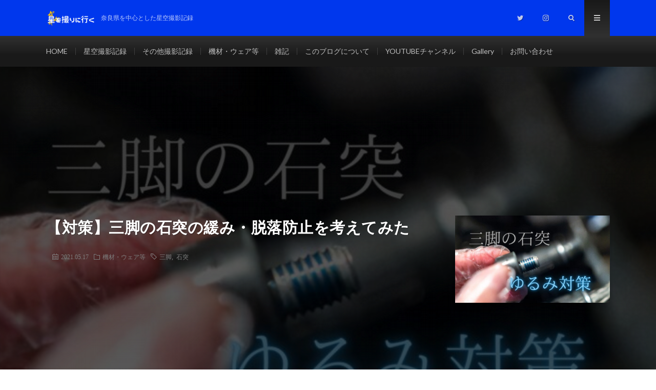

--- FILE ---
content_type: text/html; charset=UTF-8
request_url: https://hoshi-tori.com/ishituki-yurumi/
body_size: 21971
content:
<!DOCTYPE html><html lang="ja" prefix="og: http://ogp.me/ns#"><head prefix="og: http://ogp.me/ns# fb: http://ogp.me/ns/fb# article: http://ogp.me/ns/article#"><meta charset="UTF-8"><link media="all" href="https://hoshi-tori.com/wp-content/cache/autoptimize/css/autoptimize_7e982d102c7db30a78bea07aa9070c3c.css" rel="stylesheet"><title>【対策】三脚の石突の緩み・脱落防止を考えてみた │ 星を撮りに行く</title><meta name='robots' content='max-image-preview:large' /><link rel='dns-prefetch' href='//secure.gravatar.com' /><link rel='dns-prefetch' href='//v0.wordpress.com' /><link rel='dns-prefetch' href='//jetpack.wordpress.com' /><link rel='dns-prefetch' href='//s0.wp.com' /><link rel='dns-prefetch' href='//public-api.wordpress.com' /><link rel='dns-prefetch' href='//0.gravatar.com' /><link rel='dns-prefetch' href='//1.gravatar.com' /><link rel='dns-prefetch' href='//2.gravatar.com' />  <script src="//www.googletagmanager.com/gtag/js?id=G-0HBD24FKBX"  data-cfasync="false" data-wpfc-render="false" type="text/javascript" async></script> <script data-cfasync="false" data-wpfc-render="false" type="text/javascript">var mi_version = '9.0.1';
				var mi_track_user = true;
				var mi_no_track_reason = '';
								var MonsterInsightsDefaultLocations = {"page_location":"https:\/\/hoshi-tori.com\/ishituki-yurumi\/"};
				if ( typeof MonsterInsightsPrivacyGuardFilter === 'function' ) {
					var MonsterInsightsLocations = (typeof MonsterInsightsExcludeQuery === 'object') ? MonsterInsightsPrivacyGuardFilter( MonsterInsightsExcludeQuery ) : MonsterInsightsPrivacyGuardFilter( MonsterInsightsDefaultLocations );
				} else {
					var MonsterInsightsLocations = (typeof MonsterInsightsExcludeQuery === 'object') ? MonsterInsightsExcludeQuery : MonsterInsightsDefaultLocations;
				}

								var disableStrs = [
										'ga-disable-G-0HBD24FKBX',
									];

				/* Function to detect opted out users */
				function __gtagTrackerIsOptedOut() {
					for (var index = 0; index < disableStrs.length; index++) {
						if (document.cookie.indexOf(disableStrs[index] + '=true') > -1) {
							return true;
						}
					}

					return false;
				}

				/* Disable tracking if the opt-out cookie exists. */
				if (__gtagTrackerIsOptedOut()) {
					for (var index = 0; index < disableStrs.length; index++) {
						window[disableStrs[index]] = true;
					}
				}

				/* Opt-out function */
				function __gtagTrackerOptout() {
					for (var index = 0; index < disableStrs.length; index++) {
						document.cookie = disableStrs[index] + '=true; expires=Thu, 31 Dec 2099 23:59:59 UTC; path=/';
						window[disableStrs[index]] = true;
					}
				}

				if ('undefined' === typeof gaOptout) {
					function gaOptout() {
						__gtagTrackerOptout();
					}
				}
								window.dataLayer = window.dataLayer || [];

				window.MonsterInsightsDualTracker = {
					helpers: {},
					trackers: {},
				};
				if (mi_track_user) {
					function __gtagDataLayer() {
						dataLayer.push(arguments);
					}

					function __gtagTracker(type, name, parameters) {
						if (!parameters) {
							parameters = {};
						}

						if (parameters.send_to) {
							__gtagDataLayer.apply(null, arguments);
							return;
						}

						if (type === 'event') {
														parameters.send_to = monsterinsights_frontend.v4_id;
							var hookName = name;
							if (typeof parameters['event_category'] !== 'undefined') {
								hookName = parameters['event_category'] + ':' + name;
							}

							if (typeof MonsterInsightsDualTracker.trackers[hookName] !== 'undefined') {
								MonsterInsightsDualTracker.trackers[hookName](parameters);
							} else {
								__gtagDataLayer('event', name, parameters);
							}
							
						} else {
							__gtagDataLayer.apply(null, arguments);
						}
					}

					__gtagTracker('js', new Date());
					__gtagTracker('set', {
						'developer_id.dZGIzZG': true,
											});
					if ( MonsterInsightsLocations.page_location ) {
						__gtagTracker('set', MonsterInsightsLocations);
					}
										__gtagTracker('config', 'G-0HBD24FKBX', {"forceSSL":"true","link_attribution":"true"} );
															window.gtag = __gtagTracker;										(function () {
						/* https://developers.google.com/analytics/devguides/collection/analyticsjs/ */
						/* ga and __gaTracker compatibility shim. */
						var noopfn = function () {
							return null;
						};
						var newtracker = function () {
							return new Tracker();
						};
						var Tracker = function () {
							return null;
						};
						var p = Tracker.prototype;
						p.get = noopfn;
						p.set = noopfn;
						p.send = function () {
							var args = Array.prototype.slice.call(arguments);
							args.unshift('send');
							__gaTracker.apply(null, args);
						};
						var __gaTracker = function () {
							var len = arguments.length;
							if (len === 0) {
								return;
							}
							var f = arguments[len - 1];
							if (typeof f !== 'object' || f === null || typeof f.hitCallback !== 'function') {
								if ('send' === arguments[0]) {
									var hitConverted, hitObject = false, action;
									if ('event' === arguments[1]) {
										if ('undefined' !== typeof arguments[3]) {
											hitObject = {
												'eventAction': arguments[3],
												'eventCategory': arguments[2],
												'eventLabel': arguments[4],
												'value': arguments[5] ? arguments[5] : 1,
											}
										}
									}
									if ('pageview' === arguments[1]) {
										if ('undefined' !== typeof arguments[2]) {
											hitObject = {
												'eventAction': 'page_view',
												'page_path': arguments[2],
											}
										}
									}
									if (typeof arguments[2] === 'object') {
										hitObject = arguments[2];
									}
									if (typeof arguments[5] === 'object') {
										Object.assign(hitObject, arguments[5]);
									}
									if ('undefined' !== typeof arguments[1].hitType) {
										hitObject = arguments[1];
										if ('pageview' === hitObject.hitType) {
											hitObject.eventAction = 'page_view';
										}
									}
									if (hitObject) {
										action = 'timing' === arguments[1].hitType ? 'timing_complete' : hitObject.eventAction;
										hitConverted = mapArgs(hitObject);
										__gtagTracker('event', action, hitConverted);
									}
								}
								return;
							}

							function mapArgs(args) {
								var arg, hit = {};
								var gaMap = {
									'eventCategory': 'event_category',
									'eventAction': 'event_action',
									'eventLabel': 'event_label',
									'eventValue': 'event_value',
									'nonInteraction': 'non_interaction',
									'timingCategory': 'event_category',
									'timingVar': 'name',
									'timingValue': 'value',
									'timingLabel': 'event_label',
									'page': 'page_path',
									'location': 'page_location',
									'title': 'page_title',
									'referrer' : 'page_referrer',
								};
								for (arg in args) {
																		if (!(!args.hasOwnProperty(arg) || !gaMap.hasOwnProperty(arg))) {
										hit[gaMap[arg]] = args[arg];
									} else {
										hit[arg] = args[arg];
									}
								}
								return hit;
							}

							try {
								f.hitCallback();
							} catch (ex) {
							}
						};
						__gaTracker.create = newtracker;
						__gaTracker.getByName = newtracker;
						__gaTracker.getAll = function () {
							return [];
						};
						__gaTracker.remove = noopfn;
						__gaTracker.loaded = true;
						window['__gaTracker'] = __gaTracker;
					})();
									} else {
										console.log("");
					(function () {
						function __gtagTracker() {
							return null;
						}

						window['__gtagTracker'] = __gtagTracker;
						window['gtag'] = __gtagTracker;
					})();
									}</script>  <script defer id="jetpack_related-posts-js-extra" src="[data-uri]"></script> <script defer type='text/javascript' src='https://hoshi-tori.com/wp-content/plugins/jetpack/_inc/build/related-posts/related-posts.min.js?ver=20211209' id='jetpack_related-posts-js'></script> <script defer type='text/javascript' src='https://hoshi-tori.com/wp-content/plugins/google-analytics-for-wordpress/assets/js/frontend-gtag.min.js?ver=9.0.1' id='monsterinsights-frontend-script-js'></script> <script data-cfasync="false" data-wpfc-render="false" type="text/javascript" id='monsterinsights-frontend-script-js-extra'>var monsterinsights_frontend = {"js_events_tracking":"true","download_extensions":"doc,pdf,ppt,zip,xls,docx,pptx,xlsx","inbound_paths":"[{\"path\":\"\\\/go\\\/\",\"label\":\"affiliate\"},{\"path\":\"\\\/recommend\\\/\",\"label\":\"affiliate\"}]","home_url":"https:\/\/hoshi-tori.com","hash_tracking":"false","v4_id":"G-0HBD24FKBX"};</script> <link rel="https://api.w.org/" href="https://hoshi-tori.com/wp-json/" /><link rel="alternate" type="application/json" href="https://hoshi-tori.com/wp-json/wp/v2/posts/6550" /><link rel="canonical" href="https://hoshi-tori.com/ishituki-yurumi/" /><link rel="alternate" type="application/json+oembed" href="https://hoshi-tori.com/wp-json/oembed/1.0/embed?url=https%3A%2F%2Fhoshi-tori.com%2Fishituki-yurumi%2F" /><link rel="alternate" type="text/xml+oembed" href="https://hoshi-tori.com/wp-json/oembed/1.0/embed?url=https%3A%2F%2Fhoshi-tori.com%2Fishituki-yurumi%2F&#038;format=xml" /><style type="text/css">.liquid-speech-balloon-00 .liquid-speech-balloon-avatar { background-image: url("https://hoshi-tori.com/wp-content/uploads/2019/12/サラリーマン.png"); } .liquid-speech-balloon-01 .liquid-speech-balloon-avatar { background-image: url("https://hoshi-tori.com/wp-content/uploads/2019/12/女性のシルエットアイコン.png"); } .liquid-speech-balloon-02 .liquid-speech-balloon-avatar { background-image: url("https://hoshi-tori.com/wp-content/uploads/2019/12/星アイコン6.png"); } .liquid-speech-balloon-03 .liquid-speech-balloon-avatar { background-image: url("https://hoshi-tori.com/wp-content/uploads/2019/12/社長のアイコン.png"); }</style> <script defer src="https://www.googletagmanager.com/gtag/js?id=UA-139051860-1"></script> <script defer src="[data-uri]"></script> <link class="css-async" rel href="https://hoshi-tori.com/wp-content/themes/lionmedia/css/icon.css"><link class="css-async" rel href="https://fonts.googleapis.com/css?family=Lato:400,700,900"><meta http-equiv="X-UA-Compatible" content="IE=edge"><meta name="viewport" content="width=device-width, initial-scale=1, shrink-to-fit=no"><link rel="dns-prefetch" href="//www.google.com"><link rel="dns-prefetch" href="//www.google-analytics.com"><link rel="dns-prefetch" href="//fonts.googleapis.com"><link rel="dns-prefetch" href="//fonts.gstatic.com"><link rel="dns-prefetch" href="//pagead2.googlesyndication.com"><link rel="dns-prefetch" href="//googleads.g.doubleclick.net"><link rel="dns-prefetch" href="//www.gstatic.com"><style type="text/css">.l-header,
.searchNavi__title,
.key__cat,
.eyecatch__cat,
.rankingBox__title,
.categoryDescription,
.pagetop,
.contactTable__header .required,
.heading.heading-primary .heading__bg,
.btn__link:hover,
.widget .tag-cloud-link:hover,
.comment-respond .submit:hover,
.comments__list .comment-reply-link:hover,
.widget .calendar_wrap tbody a:hover,
.comments__list .comment-meta,
.ctaPost__btn{background:#0037ed;}

.heading.heading-first,
.heading.heading-widget::before,
.heading.heading-footer::before,
.btn__link,
.widget .tag-cloud-link,
.comment-respond .submit,
.comments__list .comment-reply-link,
.content a:hover,
.t-light .l-footer,
.ctaPost__btn{border-color:#0037ed;}

.categoryBox__title,
.dateList__item a[rel=tag]:hover,
.dateList__item a[rel=category]:hover,
.copySns__copyLink:hover,
.btn__link,
.widget .tag-cloud-link,
.comment-respond .submit,
.comments__list .comment-reply-link,
.widget a:hover,
.widget ul li .rsswidget,
.content a,
.related__title,
.ctaPost__btn:hover{color:#0037ed;}

.c-user01 {color:#1e73be !important}
.bgc-user01 {background:#1e73be !important}
.hc-user01:hover {color:#1e73be !important}
.c-user02 {color:#5eb237 !important}
.bgc-user02 {background:#5eb237 !important}
.hc-user02:hover {color:#5eb237 !important}
.c-user03 {color:#f29121 !important}
.bgc-user03 {background:#f29121 !important}
.hc-user03:hover {color:#f29121 !important}
.c-user04 {color:#dd9933 !important}
.bgc-user04 {background:#dd9933 !important}
.hc-user04:hover {color:#dd9933 !important}
.c-user05 {color:#000000 !important}
.bgc-user05 {background:#000000 !important}
.hc-user05:hover {color:#000000 !important}

.singleTitle {background-image:url("https://hoshi-tori.com/wp-content/uploads/2021/05/満天の星-27-730x410.jpg");}

.content h2{
	padding: 10px 20px;
	background:#91a0bf;
	border-left: 5px solid #1e00a8;
}
.content h3{
	padding: 10px 20px;
	color:#474747;
	border-left: 5px solid #f0b200;
}</style><meta property="og:type" content="article" /><meta property="og:title" content="【対策】三脚の石突の緩み・脱落防止を考えてみた" /><meta property="og:url" content="https://hoshi-tori.com/ishituki-yurumi/" /><meta property="og:description" content="メインで使用している三脚はGitzoのマウンテニア2型4段（GT2542)です。参考記事：【三脚】GITZO(&hellip;" /><meta property="article:published_time" content="2021-05-17T00:10:36+00:00" /><meta property="article:modified_time" content="2021-05-19T00:32:08+00:00" /><meta property="og:site_name" content="星を撮りに行く" /><meta property="og:image" content="https://hoshi-tori.com/wp-content/uploads/2021/05/満天の星-27.jpg" /><meta property="og:image:width" content="1920" /><meta property="og:image:height" content="1080" /><meta property="og:image:alt" content="" /><meta property="og:locale" content="ja_JP" /><meta name="twitter:text:title" content="【対策】三脚の石突の緩み・脱落防止を考えてみた" /><meta name="twitter:image" content="https://hoshi-tori.com/wp-content/uploads/2021/05/満天の星-27.jpg?w=640" /><meta name="twitter:card" content="summary_large_image" />  <script defer custom-element="amp-ad" src="https://cdn.ampproject.org/v0/amp-ad-0.1.js"></script><link rel="icon" href="https://hoshi-tori.com/wp-content/uploads/2019/07/cropped-IMG_2380-32x32.jpg" sizes="32x32" /><link rel="icon" href="https://hoshi-tori.com/wp-content/uploads/2019/07/cropped-IMG_2380-192x192.jpg" sizes="192x192" /><link rel="apple-touch-icon" href="https://hoshi-tori.com/wp-content/uploads/2019/07/cropped-IMG_2380-180x180.jpg" /><meta name="msapplication-TileImage" content="https://hoshi-tori.com/wp-content/uploads/2019/07/cropped-IMG_2380-270x270.jpg" /><link rel="stylesheet" type="text/css" id="wp-custom-css" href="https://hoshi-tori.com/?custom-css=3dab355f98" /><meta property="og:site_name" content="星を撮りに行く" /><meta property="og:type" content="article" /><meta property="og:title" content="【対策】三脚の石突の緩み・脱落防止を考えてみた" /><meta property="og:description" content="メインで使用している三脚はGitzoのマウンテニア2型4段（GT2542)です。 [&hellip;]" /><meta property="og:url" content="https://hoshi-tori.com/ishituki-yurumi/" /><meta property="og:image" content="https://hoshi-tori.com/wp-content/uploads/2021/05/満天の星-27-730x410.jpg" /><meta name="twitter:card" content="summary" /> <script>(function(i,s,o,g,r,a,m){i['GoogleAnalyticsObject']=r;i[r]=i[r]||function(){
  (i[r].q=i[r].q||[]).push(arguments)},i[r].l=1*new Date();a=s.createElement(o),
  m=s.getElementsByTagName(o)[0];a.async=1;a.src=g;m.parentNode.insertBefore(a,m)
  })(window,document,'script','https://www.google-analytics.com/analytics.js','ga');

  ga('create', 'UA-139051860-1', 'auto');
  ga('send', 'pageview');</script> </head><body class="t-dark t-rich">
<amp-ad width="100vw" height=320
     type="adsense"
     data-ad-client="ca-pub-2443039749295021"
     data-ad-slot="8030575329"
     data-auto-format="rspv"
     data-full-width>
  <div overflow></div>
</amp-ad><header class="l-header"><div class="container"><div class="siteTitle"><p class="siteTitle__logo"> <a class="siteTitle__link" href="https://hoshi-tori.com"> <noscript><img src="https://hoshi-tori.com/wp-content/uploads/2019/07/星を撮りに行くrogo.png" class="siteTitle__img" alt="星を撮りに行く" width="480" height="149" ></noscript><img src='data:image/svg+xml,%3Csvg%20xmlns=%22http://www.w3.org/2000/svg%22%20viewBox=%220%200%20480%20149%22%3E%3C/svg%3E' data-src="https://hoshi-tori.com/wp-content/uploads/2019/07/星を撮りに行くrogo.png" class="lazyload siteTitle__img" alt="星を撮りに行く" width="480" height="149" > </a> <span class="siteTitle__sub">奈良県を中心とした星空撮影記録</span></p></div><nav class="menuNavi"><ul class="menuNavi__list"><li class="menuNavi__item u-none-sp u-txtShdw"><a class="menuNavi__link icon-twitter" href="https://twitter.com/Pyth2727"></a></li><li class="menuNavi__item u-none-sp u-txtShdw"><a class="menuNavi__link icon-instagram" href="http://instagram.com/pyth2727/?hl=ja"></a></li><li class="menuNavi__item u-txtShdw"><span class="menuNavi__link icon-search" id="menuNavi__search" onclick="toggle__search();"></span></li><li class="menuNavi__item u-txtShdw"><span class="menuNavi__link menuNavi__link-current icon-menu" id="menuNavi__menu" onclick="toggle__menu();"></span></li></ul></nav></div></header><div class="l-extraNone" id="extra__search"><div class="container"><div class="searchNavi"><div class="searchNavi__title u-txtShdw">注目キーワード</div><ul class="searchNavi__list"><li class="searchNavi__item"><a class="searchNavi__link" href="https://hoshi-tori.com/?s=奈良県">奈良県</a></li><li class="searchNavi__item"><a class="searchNavi__link" href="https://hoshi-tori.com/?s=三重県">三重県</a></li><li class="searchNavi__item"><a class="searchNavi__link" href="https://hoshi-tori.com/?s=和歌山">和歌山</a></li><li class="searchNavi__item"><a class="searchNavi__link" href="https://hoshi-tori.com/?s=天の川">天の川</a></li><li class="searchNavi__item"><a class="searchNavi__link" href="https://hoshi-tori.com/?s=星空">星空</a></li></ul><div class="searchBox"><form class="searchBox__form" method="get" target="_top" action="https://hoshi-tori.com/" > <input class="searchBox__input" type="text" maxlength="50" name="s" placeholder="記事検索"><button class="searchBox__submit icon-search" type="submit" value="search"> </button></form></div></div></div></div><div class="l-extra" id="extra__menu"><div class="container container-max"><nav class="globalNavi"><ul class="globalNavi__list"><li id="menu-item-2084" class="menu-item menu-item-type-custom menu-item-object-custom menu-item-home menu-item-2084"><a href="https://hoshi-tori.com">HOME</a></li><li id="menu-item-2001" class="menu-item menu-item-type-taxonomy menu-item-object-category menu-item-has-children menu-item-2001"><a href="https://hoshi-tori.com/category/hoshi-spot/">星空撮影記録</a><ul class="sub-menu"><li id="menu-item-2005" class="menu-item menu-item-type-taxonomy menu-item-object-category menu-item-2005"><a href="https://hoshi-tori.com/category/hoshi-spot/nara/">奈良県</a></li><li id="menu-item-2002" class="menu-item menu-item-type-taxonomy menu-item-object-category menu-item-2002"><a href="https://hoshi-tori.com/category/hoshi-spot/mie/">三重県</a></li><li id="menu-item-2004" class="menu-item menu-item-type-taxonomy menu-item-object-category menu-item-2004"><a href="https://hoshi-tori.com/category/hoshi-spot/wakayama/">和歌山県</a></li><li id="menu-item-4990" class="menu-item menu-item-type-taxonomy menu-item-object-category menu-item-4990"><a href="https://hoshi-tori.com/category/hoshi-spot/shiga/">滋賀県</a></li><li id="menu-item-5374" class="menu-item menu-item-type-taxonomy menu-item-object-category menu-item-5374"><a href="https://hoshi-tori.com/category/hoshi-spot/hyogo/">兵庫県</a></li><li id="menu-item-5535" class="menu-item menu-item-type-taxonomy menu-item-object-category menu-item-5535"><a href="https://hoshi-tori.com/category/hoshi-spot/fukui/">福井県</a></li><li id="menu-item-4991" class="menu-item menu-item-type-taxonomy menu-item-object-category menu-item-4991"><a href="https://hoshi-tori.com/category/hoshi-spot/aichi/">愛知県</a></li><li id="menu-item-5041" class="menu-item menu-item-type-taxonomy menu-item-object-category menu-item-5041"><a href="https://hoshi-tori.com/category/hoshi-spot/shizuoka/">静岡県</a></li></ul></li><li id="menu-item-2276" class="menu-item menu-item-type-taxonomy menu-item-object-category menu-item-has-children menu-item-2276"><a href="https://hoshi-tori.com/category/sonota-spot-2/">その他撮影記録</a><ul class="sub-menu"><li id="menu-item-2275" class="menu-item menu-item-type-taxonomy menu-item-object-category menu-item-2275"><a href="https://hoshi-tori.com/category/sonota-spot-2/nara-sonota/">奈良県</a></li><li id="menu-item-2277" class="menu-item menu-item-type-taxonomy menu-item-object-category menu-item-2277"><a href="https://hoshi-tori.com/category/sonota-spot-2/mie-sonota/">三重県</a></li><li id="menu-item-2338" class="menu-item menu-item-type-taxonomy menu-item-object-category menu-item-2338"><a href="https://hoshi-tori.com/category/sonota-spot-2/wakayama-sonota/">和歌山県</a></li><li id="menu-item-2337" class="menu-item menu-item-type-taxonomy menu-item-object-category menu-item-2337"><a href="https://hoshi-tori.com/category/sonota-spot-2/hyougo-sonota/">兵庫県</a></li></ul></li><li id="menu-item-2279" class="menu-item menu-item-type-taxonomy menu-item-object-category current-post-ancestor current-menu-parent current-post-parent menu-item-2279"><a href="https://hoshi-tori.com/category/equipment/">機材・ウェア等</a></li><li id="menu-item-2280" class="menu-item menu-item-type-taxonomy menu-item-object-category menu-item-2280"><a href="https://hoshi-tori.com/category/zakki/">雑記</a></li><li id="menu-item-2282" class="menu-item menu-item-type-post_type menu-item-object-page menu-item-2282"><a href="https://hoshi-tori.com/about-this-blog/">このブログについて</a></li><li id="menu-item-2087" class="menu-item menu-item-type-custom menu-item-object-custom menu-item-2087"><a href="https://www.youtube.com/channel/UCc-_XU3wOOShmVBoxpJUR9Q/">YOUTUBEチャンネル</a></li><li id="menu-item-6810" class="menu-item menu-item-type-post_type menu-item-object-page menu-item-6810"><a href="https://hoshi-tori.com/gallery/">Gallery</a></li><li id="menu-item-6811" class="menu-item menu-item-type-post_type menu-item-object-page menu-item-6811"><a href="https://hoshi-tori.com/page-251/">お問い合わせ</a></li><li class="menu-item u-none-pc"><a class="icon-twitter" href="https://twitter.com/Pyth2727"></a></li><li class="menu-item u-none-pc"><a class="icon-instagram" href="http://instagram.com/pyth2727/?hl=ja"></a></li></ul></nav></div></div><div class="singleTitle"><div class="container"><div class="singleTitle__heading"><h1 class="heading heading-singleTitle u-txtShdw">【対策】三脚の石突の緩み・脱落防止を考えてみた</h1><ul class="dateList dateList-singleTitle"><li class="dateList__item icon-calendar">2021.05.17</li><li class="dateList__item icon-folder"><a class="hc-black" href="https://hoshi-tori.com/category/equipment/" rel="category">機材・ウェア等</a></li><li class="dateList__item icon-tag"><a href="https://hoshi-tori.com/tag/%e4%b8%89%e8%84%9a/" rel="tag">三脚</a>, <a href="https://hoshi-tori.com/tag/%e7%9f%b3%e7%aa%81/" rel="tag">石突</a></li></ul></div><div class="eyecatch eyecatch-singleTitle"> <noscript><img src="https://hoshi-tori.com/wp-content/uploads/2021/05/満天の星-27-730x410.jpg" alt="【対策】三脚の石突の緩み・脱落防止を考えてみた" width="730" height="410" ></noscript><img class="lazyload" src='data:image/svg+xml,%3Csvg%20xmlns=%22http://www.w3.org/2000/svg%22%20viewBox=%220%200%20730%20410%22%3E%3C/svg%3E' data-src="https://hoshi-tori.com/wp-content/uploads/2021/05/満天の星-27-730x410.jpg" alt="【対策】三脚の石突の緩み・脱落防止を考えてみた" width="730" height="410" ></div></div></div><div class="breadcrumb" ><div class="container" ><ul class="breadcrumb__list"><li class="breadcrumb__item" itemscope itemtype="http://data-vocabulary.org/Breadcrumb"><a href="https://hoshi-tori.com/" itemprop="url"><span class="icon-home" itemprop="title">HOME</span></a></li><li class="breadcrumb__item" itemscope itemtype="http://data-vocabulary.org/Breadcrumb"><a href="https://hoshi-tori.com/category/equipment/" itemprop="url"><span itemprop="title">機材・ウェア等</span></a></li><li class="breadcrumb__item">【対策】三脚の石突の緩み・脱落防止を考えてみた</li></ul></div></div><div class="l-wrapper"><main class="l-main"><aside><ul class="socialList"><li class="socialList__item"><a class="socialList__link icon-facebook" href="http://www.facebook.com/sharer.php?u=https%3A%2F%2Fhoshi-tori.com%2Fishituki-yurumi%2F&amp;t=%E3%80%90%E5%AF%BE%E7%AD%96%E3%80%91%E4%B8%89%E8%84%9A%E3%81%AE%E7%9F%B3%E7%AA%81%E3%81%AE%E7%B7%A9%E3%81%BF%E3%83%BB%E8%84%B1%E8%90%BD%E9%98%B2%E6%AD%A2%E3%82%92%E8%80%83%E3%81%88%E3%81%A6%E3%81%BF%E3%81%9F" target="_blank" title="Facebookで共有"></a></li><li class="socialList__item"><a class="socialList__link icon-twitter" href="http://twitter.com/intent/tweet?text=%E3%80%90%E5%AF%BE%E7%AD%96%E3%80%91%E4%B8%89%E8%84%9A%E3%81%AE%E7%9F%B3%E7%AA%81%E3%81%AE%E7%B7%A9%E3%81%BF%E3%83%BB%E8%84%B1%E8%90%BD%E9%98%B2%E6%AD%A2%E3%82%92%E8%80%83%E3%81%88%E3%81%A6%E3%81%BF%E3%81%9F&amp;https%3A%2F%2Fhoshi-tori.com%2Fishituki-yurumi%2F&amp;url=https%3A%2F%2Fhoshi-tori.com%2Fishituki-yurumi%2F" target="_blank" title="Twitterで共有"></a></li><li class="socialList__item"><a class="socialList__link icon-google" href="https://plus.google.com/share?url=https%3A%2F%2Fhoshi-tori.com%2Fishituki-yurumi%2F" target="_blank" title="Google+で共有"></a></li><li class="socialList__item"><a class="socialList__link icon-hatebu" href="http://b.hatena.ne.jp/add?mode=confirm&amp;url=https%3A%2F%2Fhoshi-tori.com%2Fishituki-yurumi%2F&amp;title=%E3%80%90%E5%AF%BE%E7%AD%96%E3%80%91%E4%B8%89%E8%84%9A%E3%81%AE%E7%9F%B3%E7%AA%81%E3%81%AE%E7%B7%A9%E3%81%BF%E3%83%BB%E8%84%B1%E8%90%BD%E9%98%B2%E6%AD%A2%E3%82%92%E8%80%83%E3%81%88%E3%81%A6%E3%81%BF%E3%81%9F" target="_blank" data-hatena-bookmark-title="https%3A%2F%2Fhoshi-tori.com%2Fishituki-yurumi%2F" title="このエントリーをはてなブックマークに追加"></a></li><li class="socialList__item"><a class="socialList__link icon-pocket" href="http://getpocket.com/edit?url=https%3A%2F%2Fhoshi-tori.com%2Fishituki-yurumi%2F" target="_blank" title="pocketで共有"></a></li><li class="socialList__item"><a class="socialList__link icon-line" href="http://line.naver.jp/R/msg/text/?%E3%80%90%E5%AF%BE%E7%AD%96%E3%80%91%E4%B8%89%E8%84%9A%E3%81%AE%E7%9F%B3%E7%AA%81%E3%81%AE%E7%B7%A9%E3%81%BF%E3%83%BB%E8%84%B1%E8%90%BD%E9%98%B2%E6%AD%A2%E3%82%92%E8%80%83%E3%81%88%E3%81%A6%E3%81%BF%E3%81%9F%0D%0Ahttps%3A%2F%2Fhoshi-tori.com%2Fishituki-yurumi%2F" target="_blank" title="LINEで送る"></a></li></ul></aside><section class="content"><p>メインで使用している三脚はGitzoのマウンテニア2型4段（GT2542)です。<br><a href="https://hoshi-tori.com/gitzo-gt2542-review/">参考記事：【三脚】GITZO(ジッツオ)マウンテニア2型4段（GT2542)の購入理由や使い方を紹介します</a></p><p>こちらの三脚ですが、脚3本の内、ひとつだけ石突が緩みます。他の石突は大丈夫なので恐らく個体差だと思われます。<br><br>今回、ついに石突を紛失してしまいました。スペアパーツを購入しましたが、これが結構いい値段・・・そこで遅れながらも対策を行ったので記事にします。</p><p>スポンサードサーチ</p> <script async src="https://pagead2.googlesyndication.com/pagead/js/adsbygoogle.js"></script> <ins class="adsbygoogle"
 style="display:block; text-align:center;"
 data-ad-layout="in-article"
 data-ad-format="fluid"
 data-ad-client="ca-pub-2443039749295021"
 data-ad-slot="4197269969"></ins> <script>(adsbygoogle = window.adsbygoogle || []).push({});</script> <div style="clear:both"></div><div class="outline"> <span class="outline__title">目次</span> <input class="outline__toggle" id="outline__toggle" type="checkbox" checked> <label class="outline__switch" for="outline__toggle"></label><ul class="outline__list outline__list-2"><li class="outline__item"><a class="outline__link" href="#outline__1"><span class="outline__number">1.</span> 三脚の石突の緩み・脱落防止策</a></li><li class="outline__item"><a class="outline__link" href="#outline__2"><span class="outline__number">2.</span> 対策結果・・・パーマテックス　中強度スレッドロッカーの効果</a></li><li class="outline__item"><a class="outline__link" href="#outline__3"><span class="outline__number">3.</span> 中強度スレッドロッカーは取り外し可能なのか？</a></li><li class="outline__item"><a class="outline__link" href="#outline__4"><span class="outline__number">4.</span> まとめ</a></li></ul></div><h2 id="outline__1">三脚の石突の緩み・脱落防止策</h2><p>今回、対策として使用したのはこちら。<strong><span style="color:#ff6900" class="tadv-color">パーマテックス(Permatex) 中強度スレッドロッカー(青)</span></strong>。こちらは<span style="color:#ff6900" class="tadv-color"><strong>ネジ緩み止め防止剤で完全固定するのではなく、あとから取り外す事も出来ます。なので、使用しても石突を交換する事が可能</strong></span>です。</p><figure class="wp-block-image size-large"><noscript><img data-attachment-id="6551" data-permalink="https://hoshi-tori.com/ishituki-yurumi/attachment-0/" data-orig-file="https://hoshi-tori.com/wp-content/uploads/2021/05/三脚ゆるみ防止-3.jpg" data-orig-size="660,441" data-comments-opened="1" data-image-meta="{&quot;aperture&quot;:&quot;1.4&quot;,&quot;credit&quot;:&quot;&quot;,&quot;camera&quot;:&quot;ILCE-7SM3&quot;,&quot;caption&quot;:&quot;&quot;,&quot;created_timestamp&quot;:&quot;1620071269&quot;,&quot;copyright&quot;:&quot;&quot;,&quot;focal_length&quot;:&quot;24&quot;,&quot;iso&quot;:&quot;40000&quot;,&quot;shutter_speed&quot;:&quot;0.008&quot;,&quot;title&quot;:&quot;&quot;,&quot;orientation&quot;:&quot;0&quot;}" data-image-title="三脚ゆるみ防止-3" data-image-description="" data-image-caption="" data-medium-file="https://hoshi-tori.com/wp-content/uploads/2021/05/三脚ゆるみ防止-3.jpg" data-large-file="https://hoshi-tori.com/wp-content/uploads/2021/05/三脚ゆるみ防止-3.jpg" width="660" height="441" src="https://hoshi-tori.com/wp-content/uploads/2021/05/三脚ゆるみ防止-3.jpg" alt="三脚　緩み　防止" class="wp-image-6551"/></noscript><img data-attachment-id="6551" data-permalink="https://hoshi-tori.com/ishituki-yurumi/attachment-0/" data-orig-file="https://hoshi-tori.com/wp-content/uploads/2021/05/三脚ゆるみ防止-3.jpg" data-orig-size="660,441" data-comments-opened="1" data-image-meta="{&quot;aperture&quot;:&quot;1.4&quot;,&quot;credit&quot;:&quot;&quot;,&quot;camera&quot;:&quot;ILCE-7SM3&quot;,&quot;caption&quot;:&quot;&quot;,&quot;created_timestamp&quot;:&quot;1620071269&quot;,&quot;copyright&quot;:&quot;&quot;,&quot;focal_length&quot;:&quot;24&quot;,&quot;iso&quot;:&quot;40000&quot;,&quot;shutter_speed&quot;:&quot;0.008&quot;,&quot;title&quot;:&quot;&quot;,&quot;orientation&quot;:&quot;0&quot;}" data-image-title="三脚ゆるみ防止-3" data-image-description="" data-image-caption="" data-medium-file="https://hoshi-tori.com/wp-content/uploads/2021/05/三脚ゆるみ防止-3.jpg" data-large-file="https://hoshi-tori.com/wp-content/uploads/2021/05/三脚ゆるみ防止-3.jpg" width="660" height="441" src='data:image/svg+xml,%3Csvg%20xmlns=%22http://www.w3.org/2000/svg%22%20viewBox=%220%200%20660%20441%22%3E%3C/svg%3E' data-src="https://hoshi-tori.com/wp-content/uploads/2021/05/三脚ゆるみ防止-3.jpg" alt="三脚　緩み　防止" class="lazyload wp-image-6551"/></figure><p>こちらを石突のネジ溝に２滴ほど塗布します。青色の液体になっています。</p><figure class="wp-block-image size-large"><noscript><img data-attachment-id="6552" data-permalink="https://hoshi-tori.com/ishituki-yurumi/attachment-0/" data-orig-file="https://hoshi-tori.com/wp-content/uploads/2021/05/三脚ゆるみ防止-2.jpg" data-orig-size="660,441" data-comments-opened="1" data-image-meta="{&quot;aperture&quot;:&quot;1.4&quot;,&quot;credit&quot;:&quot;&quot;,&quot;camera&quot;:&quot;ILCE-7SM3&quot;,&quot;caption&quot;:&quot;&quot;,&quot;created_timestamp&quot;:&quot;1620071093&quot;,&quot;copyright&quot;:&quot;&quot;,&quot;focal_length&quot;:&quot;24&quot;,&quot;iso&quot;:&quot;40000&quot;,&quot;shutter_speed&quot;:&quot;0.008&quot;,&quot;title&quot;:&quot;&quot;,&quot;orientation&quot;:&quot;0&quot;}" data-image-title="三脚ゆるみ防止-2" data-image-description="" data-image-caption="" data-medium-file="https://hoshi-tori.com/wp-content/uploads/2021/05/三脚ゆるみ防止-2.jpg" data-large-file="https://hoshi-tori.com/wp-content/uploads/2021/05/三脚ゆるみ防止-2.jpg" width="660" height="441" src="https://hoshi-tori.com/wp-content/uploads/2021/05/三脚ゆるみ防止-2.jpg" alt="三脚　緩み　対策" class="wp-image-6552"/></noscript><img data-attachment-id="6552" data-permalink="https://hoshi-tori.com/ishituki-yurumi/attachment-0/" data-orig-file="https://hoshi-tori.com/wp-content/uploads/2021/05/三脚ゆるみ防止-2.jpg" data-orig-size="660,441" data-comments-opened="1" data-image-meta="{&quot;aperture&quot;:&quot;1.4&quot;,&quot;credit&quot;:&quot;&quot;,&quot;camera&quot;:&quot;ILCE-7SM3&quot;,&quot;caption&quot;:&quot;&quot;,&quot;created_timestamp&quot;:&quot;1620071093&quot;,&quot;copyright&quot;:&quot;&quot;,&quot;focal_length&quot;:&quot;24&quot;,&quot;iso&quot;:&quot;40000&quot;,&quot;shutter_speed&quot;:&quot;0.008&quot;,&quot;title&quot;:&quot;&quot;,&quot;orientation&quot;:&quot;0&quot;}" data-image-title="三脚ゆるみ防止-2" data-image-description="" data-image-caption="" data-medium-file="https://hoshi-tori.com/wp-content/uploads/2021/05/三脚ゆるみ防止-2.jpg" data-large-file="https://hoshi-tori.com/wp-content/uploads/2021/05/三脚ゆるみ防止-2.jpg" width="660" height="441" src='data:image/svg+xml,%3Csvg%20xmlns=%22http://www.w3.org/2000/svg%22%20viewBox=%220%200%20660%20441%22%3E%3C/svg%3E' data-src="https://hoshi-tori.com/wp-content/uploads/2021/05/三脚ゆるみ防止-2.jpg" alt="三脚　緩み　対策" class="lazyload wp-image-6552"/></figure><p>約２４時間で硬化するとのこと。</p><h2 id="outline__2">対策結果・・・パーマテックス　中強度スレッドロッカーの効果</h2><p>石突の緩み止め対策として、パーマテックス　中強度スレッドロッカーを使用して２週間ほど経過。<br>その間も色々な場所で撮影を行いましたが、緩んだりすることもありません。ガッチリと固定されています。<span style="color:#ff6900" class="tadv-color"><strong>全く問題なさそうです</strong></span>。</p><p>スポンサードサーチ</p> <script async src="https://pagead2.googlesyndication.com/pagead/js/adsbygoogle.js"></script> <ins class="adsbygoogle"
 style="display:block; text-align:center;"
 data-ad-layout="in-article"
 data-ad-format="fluid"
 data-ad-client="ca-pub-2443039749295021"
 data-ad-slot="4197269969"></ins> <script>(adsbygoogle = window.adsbygoogle || []).push({});</script> <div style="clear:both"></div><h2 id="outline__3">中強度スレッドロッカーは取り外し可能なのか？</h2><p>さて、心配なのは本当に取り外せるかどうか。石突は消耗品でもあるので取り外せないと困ります。２週間ほど経過しているので完全硬化しているので試してみました。<br><br>指で掴んでグっと力を入れても全く動きません。緩み止めの効果はかなりありますね。そこでバイスプライヤーを石突に噛ましてみました。</p><figure class="wp-block-image size-large"><noscript><img data-attachment-id="6553" data-permalink="https://hoshi-tori.com/ishituki-yurumi/attachment-0/" data-orig-file="https://hoshi-tori.com/wp-content/uploads/2021/05/三脚ゆるみ防止-1.jpg" data-orig-size="660,441" data-comments-opened="1" data-image-meta="{&quot;aperture&quot;:&quot;5.6&quot;,&quot;credit&quot;:&quot;&quot;,&quot;camera&quot;:&quot;ILCE-7SM3&quot;,&quot;caption&quot;:&quot;&quot;,&quot;created_timestamp&quot;:&quot;1621128602&quot;,&quot;copyright&quot;:&quot;&quot;,&quot;focal_length&quot;:&quot;200&quot;,&quot;iso&quot;:&quot;6400&quot;,&quot;shutter_speed&quot;:&quot;0.0005&quot;,&quot;title&quot;:&quot;&quot;,&quot;orientation&quot;:&quot;0&quot;}" data-image-title="三脚ゆるみ防止-1" data-image-description="" data-image-caption="" data-medium-file="https://hoshi-tori.com/wp-content/uploads/2021/05/三脚ゆるみ防止-1.jpg" data-large-file="https://hoshi-tori.com/wp-content/uploads/2021/05/三脚ゆるみ防止-1.jpg" width="660" height="441" src="https://hoshi-tori.com/wp-content/uploads/2021/05/三脚ゆるみ防止-1.jpg" alt="三脚　緩み止め　対策" class="wp-image-6553"/></noscript><img data-attachment-id="6553" data-permalink="https://hoshi-tori.com/ishituki-yurumi/attachment-0/" data-orig-file="https://hoshi-tori.com/wp-content/uploads/2021/05/三脚ゆるみ防止-1.jpg" data-orig-size="660,441" data-comments-opened="1" data-image-meta="{&quot;aperture&quot;:&quot;5.6&quot;,&quot;credit&quot;:&quot;&quot;,&quot;camera&quot;:&quot;ILCE-7SM3&quot;,&quot;caption&quot;:&quot;&quot;,&quot;created_timestamp&quot;:&quot;1621128602&quot;,&quot;copyright&quot;:&quot;&quot;,&quot;focal_length&quot;:&quot;200&quot;,&quot;iso&quot;:&quot;6400&quot;,&quot;shutter_speed&quot;:&quot;0.0005&quot;,&quot;title&quot;:&quot;&quot;,&quot;orientation&quot;:&quot;0&quot;}" data-image-title="三脚ゆるみ防止-1" data-image-description="" data-image-caption="" data-medium-file="https://hoshi-tori.com/wp-content/uploads/2021/05/三脚ゆるみ防止-1.jpg" data-large-file="https://hoshi-tori.com/wp-content/uploads/2021/05/三脚ゆるみ防止-1.jpg" width="660" height="441" src='data:image/svg+xml,%3Csvg%20xmlns=%22http://www.w3.org/2000/svg%22%20viewBox=%220%200%20660%20441%22%3E%3C/svg%3E' data-src="https://hoshi-tori.com/wp-content/uploads/2021/05/三脚ゆるみ防止-1.jpg" alt="三脚　緩み止め　対策" class="lazyload wp-image-6553"/></figure><p>さすがに<strong><span style="color:#ff6900" class="tadv-color">バイスプライヤーを使えば軽い力で石突を緩ます事が出来ました</span></strong>。外した感触としては、グニュっとした感じでネジ穴にゴムを噛ましている様な感じ。なるほど、これは緩みそうにない。</p><figure class="wp-block-image size-large"><noscript><img data-attachment-id="6554" data-permalink="https://hoshi-tori.com/ishituki-yurumi/attachment-0/" data-orig-file="https://hoshi-tori.com/wp-content/uploads/2021/05/三脚ゆるみ防止-4.jpg" data-orig-size="660,441" data-comments-opened="1" data-image-meta="{&quot;aperture&quot;:&quot;5.6&quot;,&quot;credit&quot;:&quot;&quot;,&quot;camera&quot;:&quot;ILCE-7SM3&quot;,&quot;caption&quot;:&quot;&quot;,&quot;created_timestamp&quot;:&quot;1621128583&quot;,&quot;copyright&quot;:&quot;&quot;,&quot;focal_length&quot;:&quot;200&quot;,&quot;iso&quot;:&quot;6400&quot;,&quot;shutter_speed&quot;:&quot;0.0008&quot;,&quot;title&quot;:&quot;&quot;,&quot;orientation&quot;:&quot;0&quot;}" data-image-title="三脚ゆるみ防止-4" data-image-description="" data-image-caption="" data-medium-file="https://hoshi-tori.com/wp-content/uploads/2021/05/三脚ゆるみ防止-4.jpg" data-large-file="https://hoshi-tori.com/wp-content/uploads/2021/05/三脚ゆるみ防止-4.jpg" width="660" height="441" src="https://hoshi-tori.com/wp-content/uploads/2021/05/三脚ゆるみ防止-4.jpg" alt="三脚　石突　ゆるみ" class="wp-image-6554"/></noscript><img data-attachment-id="6554" data-permalink="https://hoshi-tori.com/ishituki-yurumi/attachment-0/" data-orig-file="https://hoshi-tori.com/wp-content/uploads/2021/05/三脚ゆるみ防止-4.jpg" data-orig-size="660,441" data-comments-opened="1" data-image-meta="{&quot;aperture&quot;:&quot;5.6&quot;,&quot;credit&quot;:&quot;&quot;,&quot;camera&quot;:&quot;ILCE-7SM3&quot;,&quot;caption&quot;:&quot;&quot;,&quot;created_timestamp&quot;:&quot;1621128583&quot;,&quot;copyright&quot;:&quot;&quot;,&quot;focal_length&quot;:&quot;200&quot;,&quot;iso&quot;:&quot;6400&quot;,&quot;shutter_speed&quot;:&quot;0.0008&quot;,&quot;title&quot;:&quot;&quot;,&quot;orientation&quot;:&quot;0&quot;}" data-image-title="三脚ゆるみ防止-4" data-image-description="" data-image-caption="" data-medium-file="https://hoshi-tori.com/wp-content/uploads/2021/05/三脚ゆるみ防止-4.jpg" data-large-file="https://hoshi-tori.com/wp-content/uploads/2021/05/三脚ゆるみ防止-4.jpg" width="660" height="441" src='data:image/svg+xml,%3Csvg%20xmlns=%22http://www.w3.org/2000/svg%22%20viewBox=%220%200%20660%20441%22%3E%3C/svg%3E' data-src="https://hoshi-tori.com/wp-content/uploads/2021/05/三脚ゆるみ防止-4.jpg" alt="三脚　石突　ゆるみ" class="lazyload wp-image-6554"/></figure><h2 id="outline__4">まとめ</h2><p>今使用している三脚は１年以上使い続けていますが、ずっと石突の緩みに悩まされていました。撮影中に脱落したことも何度もあり、その度に撮影現場に探しに戻ったりもしていました。また、定期的に緩みチェックをする必要もあり結構手間でした。<br><br>今回ついに紛失し、スペアパーツの高い出費を払う事でやっと対策しましたが・・・<strong><span style="color:#ff6900" class="tadv-color">石</span></strong><span style="color:#ff6900" class="tadv-color"><strong>突を探す手間や時間、心配等をこれで解決できるなら、早く対策しておけば良かった</strong></span>と思うところ。</p><p>今回使用したネジ緩み止め材はこちら。</p><div class="cstmreba"><div class="kaerebalink-box"><div class="kaerebalink-image"><a href="//af.moshimo.com/af/c/click?a_id=1569770&amp;p_id=54&amp;pc_id=54&amp;pl_id=616&amp;s_v=b5Rz2P0601xu&amp;url=https%3A%2F%2Fproduct.rakuten.co.jp%2Fproduct%2F-%2F9ff7e0ddf9961b307fca10e4d0cb4caa%2F" target="_blank" rel="nofollow noopener"><noscript><img src="https://thumbnail.image.rakuten.co.jp/ran/img/4001/0000/686/226/242/105/40010000686226242105_1.jpg" style="border: none;"></noscript><img class="lazyload" src='data:image/svg+xml,%3Csvg%20xmlns=%22http://www.w3.org/2000/svg%22%20viewBox=%220%200%20210%20140%22%3E%3C/svg%3E' data-src="https://thumbnail.image.rakuten.co.jp/ran/img/4001/0000/686/226/242/105/40010000686226242105_1.jpg" style="border: none;"></a><noscript><img src="//i.moshimo.com/af/i/impression?a_id=1569770&amp;p_id=54&amp;pc_id=54&amp;pl_id=616" width="1" height="1" style="border:none;"></noscript><img class="lazyload" src='data:image/svg+xml,%3Csvg%20xmlns=%22http://www.w3.org/2000/svg%22%20viewBox=%220%200%201%201%22%3E%3C/svg%3E' data-src="//i.moshimo.com/af/i/impression?a_id=1569770&amp;p_id=54&amp;pc_id=54&amp;pl_id=616" width="1" height="1" style="border:none;"></div><div class="kaerebalink-info"><div class="kaerebalink-name"><a href="//af.moshimo.com/af/c/click?a_id=1569770&amp;p_id=54&amp;pc_id=54&amp;pl_id=616&amp;s_v=b5Rz2P0601xu&amp;url=https%3A%2F%2Fproduct.rakuten.co.jp%2Fproduct%2F-%2F9ff7e0ddf9961b307fca10e4d0cb4caa%2F" target="_blank" rel="nofollow noopener">パーマテックス 中強度スレッドロッカー 青 10ml PTX24210</a><noscript><img src="//i.moshimo.com/af/i/impression?a_id=1569770&amp;p_id=54&amp;pc_id=54&amp;pl_id=616" width="1" height="1" style="border:none;"></noscript><img class="lazyload" src='data:image/svg+xml,%3Csvg%20xmlns=%22http://www.w3.org/2000/svg%22%20viewBox=%220%200%201%201%22%3E%3C/svg%3E' data-src="//i.moshimo.com/af/i/impression?a_id=1569770&amp;p_id=54&amp;pc_id=54&amp;pl_id=616" width="1" height="1" style="border:none;"><div class="kaerebalink-powered-date">posted with <a href="https://kaereba.com" rel="nofollow noopener" target="_blank">カエレバ</a></div></div><div class="kaerebalink-detail"></div><div class="kaerebalink-link1"><div class="shoplinkrakuten"><a href="//af.moshimo.com/af/c/click?a_id=1569770&amp;p_id=54&amp;pc_id=54&amp;pl_id=616&amp;s_v=b5Rz2P0601xu&amp;url=https%3A%2F%2Fproduct.rakuten.co.jp%2Fproduct%2F-%2F9ff7e0ddf9961b307fca10e4d0cb4caa%2F" target="_blank" rel="nofollow noopener">楽天市場で調べる</a><noscript><img src="//i.moshimo.com/af/i/impression?a_id=1569770&amp;p_id=54&amp;pc_id=54&amp;pl_id=616" width="1" height="1" style="border:none;"></noscript><img class="lazyload" src='data:image/svg+xml,%3Csvg%20xmlns=%22http://www.w3.org/2000/svg%22%20viewBox=%220%200%201%201%22%3E%3C/svg%3E' data-src="//i.moshimo.com/af/i/impression?a_id=1569770&amp;p_id=54&amp;pc_id=54&amp;pl_id=616" width="1" height="1" style="border:none;"></div><div class="shoplinkamazon"><a href="https://www.amazon.co.jp/gp/search?keywords=%E3%83%91%E3%83%BC%E3%83%9E%E3%83%86%E3%83%83%E3%82%AF%E3%82%B9%E3%80%80%E4%B8%AD%E5%BC%B7%E5%BA%A6%E3%82%B9%E3%83%AC%E3%83%83%E3%83%89%E3%83%AD%E3%83%83%E3%82%AB%E3%83%BC%E3%80%8010ml&amp;__mk_ja_JP=%E3%82%AB%E3%82%BF%E3%82%AB%E3%83%8A&amp;tag=pyth03-22" target="_blank" rel="nofollow noopener">Amazonで調べる</a></div><div class="shoplinkyahoo"><a href="//af.moshimo.com/af/c/click?a_id=1569772&amp;p_id=1225&amp;pc_id=1925&amp;pl_id=18502&amp;s_v=b5Rz2P0601xu&amp;url=http%3A%2F%2Fsearch.shopping.yahoo.co.jp%2Fsearch%3Fp%3D%25E3%2583%2591%25E3%2583%25BC%25E3%2583%259E%25E3%2583%2586%25E3%2583%2583%25E3%2582%25AF%25E3%2582%25B9%25E3%2580%2580%25E4%25B8%25AD%25E5%25BC%25B7%25E5%25BA%25A6%25E3%2582%25B9%25E3%2583%25AC%25E3%2583%2583%25E3%2583%2589%25E3%2583%25AD%25E3%2583%2583%25E3%2582%25AB%25E3%2583%25BC%25E3%2580%258010ml" target="_blank" rel="nofollow noopener">Yahooショッピングで調べる</a><noscript><img src="//i.moshimo.com/af/i/impression?a_id=1569772&amp;p_id=1225&amp;pc_id=1925&amp;pl_id=18502" width="1" height="1" style="border:none;"></noscript><img class="lazyload" src='data:image/svg+xml,%3Csvg%20xmlns=%22http://www.w3.org/2000/svg%22%20viewBox=%220%200%201%201%22%3E%3C/svg%3E' data-src="//i.moshimo.com/af/i/impression?a_id=1569772&amp;p_id=1225&amp;pc_id=1925&amp;pl_id=18502" width="1" height="1" style="border:none;"></div></div></div><div class="booklink-footer"></div></div></div><p>ちなみに、今回使用したバイスプライヤーは通常のプライヤーとは違い、挟んだ状態を固定できるもの。万能工具であり、安いものでも一本持っておくと便利。まぁ、今回の緩み止め防止剤であれば、通常のプライヤーでも十分外せそうな強度でしたけど。</p><div class="cstmreba"><div class="kaerebalink-box"><div class="kaerebalink-image"><a href="//af.moshimo.com/af/c/click?a_id=1569770&amp;p_id=54&amp;pc_id=54&amp;pl_id=616&amp;s_v=b5Rz2P0601xu&amp;url=https%3A%2F%2Fproduct.rakuten.co.jp%2Fproduct%2F-%2Fefb187f76038ed50c321cff7bda2f594%2F" target="_blank" rel="nofollow noopener"><noscript><img src="https://thumbnail.image.rakuten.co.jp/ran/img/1001/0004/904/781/375/899/10010004904781375899_1.jpg" style="border: none;"></noscript><img class="lazyload" src='data:image/svg+xml,%3Csvg%20xmlns=%22http://www.w3.org/2000/svg%22%20viewBox=%220%200%20210%20140%22%3E%3C/svg%3E' data-src="https://thumbnail.image.rakuten.co.jp/ran/img/1001/0004/904/781/375/899/10010004904781375899_1.jpg" style="border: none;"></a><noscript><img src="//i.moshimo.com/af/i/impression?a_id=1569770&amp;p_id=54&amp;pc_id=54&amp;pl_id=616" width="1" height="1" style="border:none;"></noscript><img class="lazyload" src='data:image/svg+xml,%3Csvg%20xmlns=%22http://www.w3.org/2000/svg%22%20viewBox=%220%200%201%201%22%3E%3C/svg%3E' data-src="//i.moshimo.com/af/i/impression?a_id=1569770&amp;p_id=54&amp;pc_id=54&amp;pl_id=616" width="1" height="1" style="border:none;"></div><div class="kaerebalink-info"><div class="kaerebalink-name"><a href="//af.moshimo.com/af/c/click?a_id=1569770&amp;p_id=54&amp;pc_id=54&amp;pl_id=616&amp;s_v=b5Rz2P0601xu&amp;url=https%3A%2F%2Fproduct.rakuten.co.jp%2Fproduct%2F-%2Fefb187f76038ed50c321cff7bda2f594%2F" target="_blank" rel="nofollow noopener">バイスプライヤー</a><noscript><img src="//i.moshimo.com/af/i/impression?a_id=1569770&amp;p_id=54&amp;pc_id=54&amp;pl_id=616" width="1" height="1" style="border:none;"></noscript><img class="lazyload" src='data:image/svg+xml,%3Csvg%20xmlns=%22http://www.w3.org/2000/svg%22%20viewBox=%220%200%201%201%22%3E%3C/svg%3E' data-src="//i.moshimo.com/af/i/impression?a_id=1569770&amp;p_id=54&amp;pc_id=54&amp;pl_id=616" width="1" height="1" style="border:none;"><div class="kaerebalink-powered-date">posted with <a href="https://kaereba.com" rel="nofollow noopener" target="_blank">カエレバ</a></div></div><div class="kaerebalink-detail"></div><div class="kaerebalink-link1"><div class="shoplinkrakuten"><a href="//af.moshimo.com/af/c/click?a_id=1569770&amp;p_id=54&amp;pc_id=54&amp;pl_id=616&amp;s_v=b5Rz2P0601xu&amp;url=https%3A%2F%2Fproduct.rakuten.co.jp%2Fproduct%2F-%2Fefb187f76038ed50c321cff7bda2f594%2F" target="_blank" rel="nofollow noopener">楽天市場で調べる</a><noscript><img src="//i.moshimo.com/af/i/impression?a_id=1569770&amp;p_id=54&amp;pc_id=54&amp;pl_id=616" width="1" height="1" style="border:none;"></noscript><img class="lazyload" src='data:image/svg+xml,%3Csvg%20xmlns=%22http://www.w3.org/2000/svg%22%20viewBox=%220%200%201%201%22%3E%3C/svg%3E' data-src="//i.moshimo.com/af/i/impression?a_id=1569770&amp;p_id=54&amp;pc_id=54&amp;pl_id=616" width="1" height="1" style="border:none;"></div><div class="shoplinkamazon"><a href="https://www.amazon.co.jp/gp/search?keywords=%E3%83%90%E3%82%A4%E3%82%B9%E3%83%97%E3%83%A9%E3%82%A4%E3%83%A4%E3%83%BC&amp;__mk_ja_JP=%E3%82%AB%E3%82%BF%E3%82%AB%E3%83%8A&amp;tag=pyth03-22" target="_blank" rel="nofollow noopener">Amazonで調べる</a></div><div class="shoplinkyahoo"><a href="//af.moshimo.com/af/c/click?a_id=1569772&amp;p_id=1225&amp;pc_id=1925&amp;pl_id=18502&amp;s_v=b5Rz2P0601xu&amp;url=http%3A%2F%2Fsearch.shopping.yahoo.co.jp%2Fsearch%3Fp%3D%25E3%2583%2590%25E3%2582%25A4%25E3%2582%25B9%25E3%2583%2597%25E3%2583%25A9%25E3%2582%25A4%25E3%2583%25A4%25E3%2583%25BC" target="_blank" rel="nofollow noopener">Yahooショッピングで調べる</a><noscript><img src="//i.moshimo.com/af/i/impression?a_id=1569772&amp;p_id=1225&amp;pc_id=1925&amp;pl_id=18502" width="1" height="1" style="border:none;"></noscript><img class="lazyload" src='data:image/svg+xml,%3Csvg%20xmlns=%22http://www.w3.org/2000/svg%22%20viewBox=%220%200%201%201%22%3E%3C/svg%3E' data-src="//i.moshimo.com/af/i/impression?a_id=1569772&amp;p_id=1225&amp;pc_id=1925&amp;pl_id=18502" width="1" height="1" style="border:none;"></div></div></div><div class="booklink-footer"></div></div></div><p></p><div id='jp-relatedposts' class='jp-relatedposts' ></div></section><aside class="widgetPost widgetPost-bottom"><aside class="widget widget-post"><h2 class="heading heading-primary">このブログについて</h2><div class="textwidget"><p>このブログでは各地での星空撮影記録を記事にしています。<br /> 下記に地域別にまとめていますのでよろしければご覧ください。</p><div style="background: #ff6666; padding: 5px 10px; color: #ffffff; border-radius: 10px 10px 0 0;"><strong>星空の撮影記録まとめ記事</strong></div><div style="background: #ffffff; padding: 10px; border: 2px solid #ff6666; border-radius: 0 0 10px 10px;"><a href="https://hoshi-tori.com/best-3/">奈良県</a>　<a href="https://hoshi-tori.com/mie-spot/">三重県</a>　<a href="https://hoshi-tori.com/wakayama-hoshi-spot/">和歌山県</a>　<a href="https://hoshi-tori.com/hyogo-prefectuer-star/">兵庫県</a>　<a href="https://hoshi-tori.com/aichi-prefectuer-star/">愛知県<br /> </a></div><p><strong><span class="tadv-color" style="color: #ff6900;">↓↓↓YouTubeチャンネル「星を撮りに行く」も宜しくお願いします！</span></strong></p><p><script defer src="https://apis.google.com/js/platform.js"></script></p><div class="g-ytsubscribe" data-channelid="UCc-_XU3wOOShmVBoxpJUR9Q" data-layout="full" data-count="default"></div><p><strong><span class="tadv-color" style="color: #ff6900;">YouTubeでは星空撮影の様子、SONY a7SⅢによる星空動画等を配信。<br /> 高評価・チャンネル登録いただけると、とても嬉しいです！</span></strong></p></div></aside></aside><aside class="rectangle"><div class="rectangle__item rectangle__item-left"> <script async src="https://pagead2.googlesyndication.com/pagead/js/adsbygoogle.js"></script> <ins class="adsbygoogle"
 style="display:block; text-align:center;"
 data-ad-layout="in-article"
 data-ad-format="fluid"
 data-ad-client="ca-pub-2443039749295021"
 data-ad-slot="4197269969"></ins> <script>(adsbygoogle = window.adsbygoogle || []).push({});</script> </div><div class="rectangle__item rectangle__item-right"> <script async src="https://pagead2.googlesyndication.com/pagead/js/adsbygoogle.js"></script> <ins class="adsbygoogle"
 style="display:block; text-align:center;"
 data-ad-layout="in-article"
 data-ad-format="fluid"
 data-ad-client="ca-pub-2443039749295021"
 data-ad-slot="4197269969"></ins> <script>(adsbygoogle = window.adsbygoogle || []).push({});</script> </div><h2 class="rectangle__title">Advertisement</h2></aside><aside class="comments"><div id="respond" class="comment-respond"><h3 id="reply-title" class="comment-reply-title">コメントを残す <small><a rel="nofollow" id="cancel-comment-reply-link" href="/ishituki-yurumi/#respond" style="display:none;">コメントをキャンセル</a></small></h3><form id="commentform" class="comment-form"> <iframe
 title="コメントフォーム"
 src="https://jetpack.wordpress.com/jetpack-comment/?blogid=161092816&#038;postid=6550&#038;comment_registration=0&#038;require_name_email=1&#038;stc_enabled=1&#038;stb_enabled=1&#038;show_avatars=1&#038;avatar_default=mystery&#038;greeting=%E3%82%B3%E3%83%A1%E3%83%B3%E3%83%88%E3%82%92%E6%AE%8B%E3%81%99&#038;jetpack_comments_nonce=7003112d53&#038;greeting_reply=%25s+%E3%81%B8%E8%BF%94%E4%BF%A1%E3%81%99%E3%82%8B&#038;color_scheme=light&#038;lang=ja&#038;jetpack_version=12.0.2&#038;show_cookie_consent=10&#038;has_cookie_consent=0&#038;token_key=%3Bnormal%3B&#038;sig=05214bf022c894b61d8704acfaa09851a72eee32#parent=https%3A%2F%2Fhoshi-tori.com%2Fishituki-yurumi%2F"
 name="jetpack_remote_comment"
 style="width:100%; height: 430px; border:0;"
 class="jetpack_remote_comment"
 id="jetpack_remote_comment"
 sandbox="allow-same-origin allow-top-navigation allow-scripts allow-forms allow-popups"
 > </iframe> <!--[if !IE]><!--> <script>document.addEventListener('DOMContentLoaded', function () {
							var commentForms = document.getElementsByClassName('jetpack_remote_comment');
							for (var i = 0; i < commentForms.length; i++) {
								commentForms[i].allowTransparency = false;
								commentForms[i].scrolling = 'no';
							}
						});</script> <!--<![endif]--></form></div> <input type="hidden" name="comment_parent" id="comment_parent" value="" /></aside></main><div class="l-sidebar"><aside class="widget"><div class="searchBox"><form class="searchBox__form" method="get" target="_top" action="https://hoshi-tori.com/" > <input class="searchBox__input" type="text" maxlength="50" name="s" placeholder="記事検索"><button class="searchBox__submit icon-search" type="submit" value="search"> </button></form></div></aside><aside class="widget_text widget"><div class="textwidget custom-html-widget"><a href="https://twitter.com/Pyth2727?ref_src=twsrc%5Etfw" class="twitter-follow-button" data-show-count="false">Follow @Pyth2727</a><script defer src="https://platform.twitter.com/widgets.js" charset="utf-8"></script></div></aside><aside class="widget_text widget"><h2 class="heading heading-widget">YOUTUBEチャンネル</h2><div class="textwidget custom-html-widget"><p><strong><span style="color:#ff6900" class="tadv-color">YouTubeチャンネル「星を撮りに行く」では星空撮影の様子、SONY a7SⅢで撮影した星空動画を配信。高評価・チャンネル登録いただけると、とても嬉しいです！</span></strong></p> <script defer src="https://apis.google.com/js/platform.js"></script> <div class="g-ytsubscribe" data-channelid="UCc-_XU3wOOShmVBoxpJUR9Q" data-layout="full" data-count="default"></div></div></aside><aside class="widget_text widget"><h2 class="heading heading-widget">スポンサーリンク</h2><div class="textwidget custom-html-widget"><script async src="https://pagead2.googlesyndication.com/pagead/js/adsbygoogle.js"></script>  <ins class="adsbygoogle"
 style="display:block"
 data-ad-client="ca-pub-2443039749295021"
 data-ad-slot="8030575329"
 data-ad-format="auto"
 data-full-width-responsive="true"></ins> <script>(adsbygoogle = window.adsbygoogle || []).push({});</script></div></aside><aside class="widget_text widget"><h2 class="heading heading-widget">このブログを運営している人</h2><div class="textwidget custom-html-widget"><div><center> <noscript><img alt="プロフィール"  style="border-radius:50%;" src="https://hoshi-tori.com/wp-content/uploads/2021/10/unnamed.jpg
" width="180" height="180"></noscript><img class="lazyload" alt="プロフィール"  style="border-radius:50%;" src='data:image/svg+xml,%3Csvg%20xmlns=%22http://www.w3.org/2000/svg%22%20viewBox=%220%200%20180%20180%22%3E%3C/svg%3E' data-src="https://hoshi-tori.com/wp-content/uploads/2021/10/unnamed.jpg
" width="180" height="180"></center></div> <br> このブログの管理人Pythです <br> 2017年11月、夜景を撮影していると写真に星が映ったことをキッカケに、一年中天の川を追いかけるようなりました。最近では写真のみならず、星空の動画撮影に力を入れています。<br><br> <br></div></aside><aside class="widget"><h2 class="heading heading-widget">カテゴリー</h2><ul><li class="cat-item cat-item-136"><a href="https://hoshi-tori.com/category/hoshi-spot/mie/" title="三重県の星空撮影記録です">三重県の星空撮影記録</a></li><li class="cat-item cat-item-138"><a href="https://hoshi-tori.com/category/sonota-spot-2/mie-sonota/" title="三重県での星空撮影以外の撮影記録です">三重県（その他撮影記録）</a></li><li class="cat-item cat-item-209"><a href="https://hoshi-tori.com/category/hoshi-spot/hyogo/" title="兵庫県の星空撮影記録です">兵庫県の星空撮影記録</a></li><li class="cat-item cat-item-140"><a href="https://hoshi-tori.com/category/sonota-spot-2/hyougo-sonota/" title="兵庫県の星空以外の撮影記録を紹介します">兵庫県（その他撮影記録）</a></li><li class="cat-item cat-item-210"><a href="https://hoshi-tori.com/category/movie/" title="動画関連の撮影記録など">動画</a></li><li class="cat-item cat-item-73"><a href="https://hoshi-tori.com/category/hoshi-spot/wakayama/" title="和歌山県の星空撮影記録です">和歌山県の星空撮影記録</a></li><li class="cat-item cat-item-141"><a href="https://hoshi-tori.com/category/sonota-spot-2/wakayama-sonota/" title="和歌山県の星空以外の撮影記録を紹介します">和歌山県（その他撮影記録）</a></li><li class="cat-item cat-item-1"><a href="https://hoshi-tori.com/category/hoshi-spot/nara/" title="奈良県での星空撮影記録です">奈良県の星空撮影記録</a></li><li class="cat-item cat-item-19"><a href="https://hoshi-tori.com/category/sonota-spot-2/nara-sonota/" title="奈良県での星空撮影以外の撮影記録です">奈良県（その他撮影記録）</a></li><li class="cat-item cat-item-200"><a href="https://hoshi-tori.com/category/hoshi-spot/aichi/" title="愛知県での星空撮影記録です">愛知県の星空撮影記録</a></li><li class="cat-item cat-item-14"><a href="https://hoshi-tori.com/category/equipment/" title="カメラやレンズ、その他の機材やウェア等の記事です。">機材・ウェア等</a></li><li class="cat-item cat-item-201"><a href="https://hoshi-tori.com/category/hoshi-spot/shiga/" title="滋賀県の星空撮影記録をまとめています。">滋賀県の星空撮影記録</a></li><li class="cat-item cat-item-211"><a href="https://hoshi-tori.com/category/hoshi-spot/fukui/" title="福井県の星空撮影記録です">福井県の星空撮影記録</a></li><li class="cat-item cat-item-115"><a href="https://hoshi-tori.com/category/zakki/" title="撮影スポット紹介以外のお話など。機材関係については、「機材」カテゴリーに纏めています。">雑記</a></li><li class="cat-item cat-item-206"><a href="https://hoshi-tori.com/category/hoshi-spot/shizuoka/" title="静岡県の星空撮影記録です。">静岡県の星空撮影記録</a></li></ul></aside><div class="widgetSticky"><aside class="widget widget-sticky"><h2 class="heading heading-widget">当ブログの画像は無断転載禁止です。画像の利用、その他お気づきの点は下記のお問い合わせよりご連絡下さい。</h2><ul><li class="page_item page-item-6801"><a href="https://hoshi-tori.com/gallery/">Gallery</a></li><li class="page_item page-item-251"><a href="https://hoshi-tori.com/page-251/">お問い合わせ</a></li></ul></aside></div></div></div>  <script type="application/ld+json">{
  "@context": "http://schema.org",
  "@type": "Article ",
  "mainEntityOfPage":{
	  "@type": "WebPage",
	  "@id": "https://hoshi-tori.com/ishituki-yurumi/"
  },
  "headline": "【対策】三脚の石突の緩み・脱落防止を考えてみた",
  "image": {
	  "@type": "ImageObject",
	  "url": "https://hoshi-tori.com/wp-content/uploads/2021/05/満天の星-27-730x410.jpg",
	  "height": "410",
	  "width": "730"
	    },
  "datePublished": "2021-05-17T09:10:36+0900",
  "dateModified": "2021-05-19T09:32:08+0900",
  "author": {
	  "@type": "Person",
	  "name": "管理人Pyth"
  },
  "publisher": {
	  "@type": "Organization",
	  "name": "星を撮りに行く",
	  "logo": {
		  "@type": "ImageObject",
		  		    		    "url": "https://hoshi-tori.com/wp-content/uploads/2019/07/星を撮りに行くrogo.png",
		    "width": "480",
		    "height":"149"
		    		  	  }
  },
  "description": "メインで使用している三脚はGitzoのマウンテニア2型4段（GT2542)です。 [&hellip;]"
  }</script> <footer class="l-footer"><div class="container"><div class="pagetop u-txtShdw"><a class="pagetop__link" href="#top">Back to Top</a></div><div class="widgetFoot"><div class="widgetFoot__contents"><aside class="widget widget-foot"><h2 class="heading heading-footer">アーカイブ</h2><ul><li><a href='https://hoshi-tori.com/2026/01/'>2026年1月</a>&nbsp;(2)</li><li><a href='https://hoshi-tori.com/2025/12/'>2025年12月</a>&nbsp;(1)</li><li><a href='https://hoshi-tori.com/2025/11/'>2025年11月</a>&nbsp;(2)</li><li><a href='https://hoshi-tori.com/2025/10/'>2025年10月</a>&nbsp;(2)</li><li><a href='https://hoshi-tori.com/2025/09/'>2025年9月</a>&nbsp;(3)</li><li><a href='https://hoshi-tori.com/2025/08/'>2025年8月</a>&nbsp;(3)</li><li><a href='https://hoshi-tori.com/2025/07/'>2025年7月</a>&nbsp;(2)</li><li><a href='https://hoshi-tori.com/2025/05/'>2025年5月</a>&nbsp;(3)</li><li><a href='https://hoshi-tori.com/2025/04/'>2025年4月</a>&nbsp;(3)</li><li><a href='https://hoshi-tori.com/2025/03/'>2025年3月</a>&nbsp;(3)</li><li><a href='https://hoshi-tori.com/2025/02/'>2025年2月</a>&nbsp;(1)</li><li><a href='https://hoshi-tori.com/2025/01/'>2025年1月</a>&nbsp;(2)</li><li><a href='https://hoshi-tori.com/2024/12/'>2024年12月</a>&nbsp;(5)</li><li><a href='https://hoshi-tori.com/2024/11/'>2024年11月</a>&nbsp;(3)</li><li><a href='https://hoshi-tori.com/2024/10/'>2024年10月</a>&nbsp;(6)</li><li><a href='https://hoshi-tori.com/2024/09/'>2024年9月</a>&nbsp;(5)</li><li><a href='https://hoshi-tori.com/2024/08/'>2024年8月</a>&nbsp;(4)</li><li><a href='https://hoshi-tori.com/2024/07/'>2024年7月</a>&nbsp;(2)</li><li><a href='https://hoshi-tori.com/2024/06/'>2024年6月</a>&nbsp;(2)</li><li><a href='https://hoshi-tori.com/2024/05/'>2024年5月</a>&nbsp;(6)</li><li><a href='https://hoshi-tori.com/2024/04/'>2024年4月</a>&nbsp;(3)</li><li><a href='https://hoshi-tori.com/2024/03/'>2024年3月</a>&nbsp;(6)</li><li><a href='https://hoshi-tori.com/2024/02/'>2024年2月</a>&nbsp;(1)</li><li><a href='https://hoshi-tori.com/2024/01/'>2024年1月</a>&nbsp;(4)</li><li><a href='https://hoshi-tori.com/2023/12/'>2023年12月</a>&nbsp;(9)</li><li><a href='https://hoshi-tori.com/2023/11/'>2023年11月</a>&nbsp;(3)</li><li><a href='https://hoshi-tori.com/2023/10/'>2023年10月</a>&nbsp;(8)</li><li><a href='https://hoshi-tori.com/2023/09/'>2023年9月</a>&nbsp;(2)</li><li><a href='https://hoshi-tori.com/2023/08/'>2023年8月</a>&nbsp;(5)</li><li><a href='https://hoshi-tori.com/2023/07/'>2023年7月</a>&nbsp;(6)</li><li><a href='https://hoshi-tori.com/2023/06/'>2023年6月</a>&nbsp;(2)</li><li><a href='https://hoshi-tori.com/2023/05/'>2023年5月</a>&nbsp;(6)</li><li><a href='https://hoshi-tori.com/2023/04/'>2023年4月</a>&nbsp;(4)</li><li><a href='https://hoshi-tori.com/2023/03/'>2023年3月</a>&nbsp;(9)</li><li><a href='https://hoshi-tori.com/2023/02/'>2023年2月</a>&nbsp;(7)</li><li><a href='https://hoshi-tori.com/2023/01/'>2023年1月</a>&nbsp;(6)</li><li><a href='https://hoshi-tori.com/2022/12/'>2022年12月</a>&nbsp;(6)</li><li><a href='https://hoshi-tori.com/2022/11/'>2022年11月</a>&nbsp;(8)</li><li><a href='https://hoshi-tori.com/2022/10/'>2022年10月</a>&nbsp;(7)</li><li><a href='https://hoshi-tori.com/2022/09/'>2022年9月</a>&nbsp;(6)</li><li><a href='https://hoshi-tori.com/2022/08/'>2022年8月</a>&nbsp;(8)</li><li><a href='https://hoshi-tori.com/2022/07/'>2022年7月</a>&nbsp;(6)</li><li><a href='https://hoshi-tori.com/2022/06/'>2022年6月</a>&nbsp;(9)</li><li><a href='https://hoshi-tori.com/2022/05/'>2022年5月</a>&nbsp;(8)</li><li><a href='https://hoshi-tori.com/2022/04/'>2022年4月</a>&nbsp;(7)</li><li><a href='https://hoshi-tori.com/2022/03/'>2022年3月</a>&nbsp;(10)</li><li><a href='https://hoshi-tori.com/2022/02/'>2022年2月</a>&nbsp;(4)</li><li><a href='https://hoshi-tori.com/2022/01/'>2022年1月</a>&nbsp;(13)</li><li><a href='https://hoshi-tori.com/2021/12/'>2021年12月</a>&nbsp;(20)</li><li><a href='https://hoshi-tori.com/2021/11/'>2021年11月</a>&nbsp;(9)</li><li><a href='https://hoshi-tori.com/2021/10/'>2021年10月</a>&nbsp;(8)</li><li><a href='https://hoshi-tori.com/2021/09/'>2021年9月</a>&nbsp;(6)</li><li><a href='https://hoshi-tori.com/2021/08/'>2021年8月</a>&nbsp;(10)</li><li><a href='https://hoshi-tori.com/2021/07/'>2021年7月</a>&nbsp;(6)</li><li><a href='https://hoshi-tori.com/2021/06/'>2021年6月</a>&nbsp;(14)</li><li><a href='https://hoshi-tori.com/2021/05/'>2021年5月</a>&nbsp;(10)</li><li><a href='https://hoshi-tori.com/2021/04/'>2021年4月</a>&nbsp;(14)</li><li><a href='https://hoshi-tori.com/2021/03/'>2021年3月</a>&nbsp;(8)</li><li><a href='https://hoshi-tori.com/2021/02/'>2021年2月</a>&nbsp;(9)</li><li><a href='https://hoshi-tori.com/2021/01/'>2021年1月</a>&nbsp;(7)</li><li><a href='https://hoshi-tori.com/2020/12/'>2020年12月</a>&nbsp;(13)</li><li><a href='https://hoshi-tori.com/2020/11/'>2020年11月</a>&nbsp;(9)</li><li><a href='https://hoshi-tori.com/2020/10/'>2020年10月</a>&nbsp;(14)</li><li><a href='https://hoshi-tori.com/2020/09/'>2020年9月</a>&nbsp;(12)</li><li><a href='https://hoshi-tori.com/2020/08/'>2020年8月</a>&nbsp;(9)</li><li><a href='https://hoshi-tori.com/2020/07/'>2020年7月</a>&nbsp;(6)</li><li><a href='https://hoshi-tori.com/2020/06/'>2020年6月</a>&nbsp;(3)</li><li><a href='https://hoshi-tori.com/2020/05/'>2020年5月</a>&nbsp;(5)</li><li><a href='https://hoshi-tori.com/2020/04/'>2020年4月</a>&nbsp;(5)</li><li><a href='https://hoshi-tori.com/2020/03/'>2020年3月</a>&nbsp;(7)</li><li><a href='https://hoshi-tori.com/2020/02/'>2020年2月</a>&nbsp;(12)</li><li><a href='https://hoshi-tori.com/2020/01/'>2020年1月</a>&nbsp;(7)</li><li><a href='https://hoshi-tori.com/2019/12/'>2019年12月</a>&nbsp;(25)</li><li><a href='https://hoshi-tori.com/2019/11/'>2019年11月</a>&nbsp;(11)</li><li><a href='https://hoshi-tori.com/2019/10/'>2019年10月</a>&nbsp;(8)</li><li><a href='https://hoshi-tori.com/2019/09/'>2019年9月</a>&nbsp;(8)</li><li><a href='https://hoshi-tori.com/2019/08/'>2019年8月</a>&nbsp;(15)</li><li><a href='https://hoshi-tori.com/2019/07/'>2019年7月</a>&nbsp;(15)</li><li><a href='https://hoshi-tori.com/2019/06/'>2019年6月</a>&nbsp;(7)</li><li><a href='https://hoshi-tori.com/2019/05/'>2019年5月</a>&nbsp;(15)</li><li><a href='https://hoshi-tori.com/2019/04/'>2019年4月</a>&nbsp;(13)</li><li><a href='https://hoshi-tori.com/2019/03/'>2019年3月</a>&nbsp;(12)</li><li><a href='https://hoshi-tori.com/2019/02/'>2019年2月</a>&nbsp;(1)</li></ul></aside></div><div class="widgetFoot__contents"><aside class="widget widget-foot"><h2 class="heading heading-footer">メニュー</h2><ul><li class="page_item page-item-43"><a href="https://hoshi-tori.com/about-this-blog/">このブログについて</a></li><li class="page_item page-item-244"><a href="https://hoshi-tori.com/page-244/">プライバシーポリシー</a></li><li class="page_item page-item-251"><a href="https://hoshi-tori.com/page-251/">お問い合わせ</a></li><li class="page_item page-item-1526"><a href="https://hoshi-tori.com/page-1526/">YOUTUBEチャンネル</a></li><li class="page_item page-item-6801"><a href="https://hoshi-tori.com/gallery/">Gallery</a></li></ul></aside></div><div class="widgetFoot__contents"><aside class="widget_text widget widget-foot"><div class="textwidget custom-html-widget"><a href="https://twitter.com/Pyth2727?ref_src=twsrc%5Etfw" class="twitter-follow-button" data-show-count="false">Follow @Pyth2727</a><script defer src="https://platform.twitter.com/widgets.js" charset="utf-8"></script></div></aside><aside class="widget_text widget widget-foot"><div class="textwidget custom-html-widget"><a class="twitter-timeline" data-width="300" data-height="500" data-theme="dark" href="https://twitter.com/Pyth2727?ref_src=twsrc%5Etfw">Tweets by Pyth2727</a> <script defer src="https://platform.twitter.com/widgets.js" charset="utf-8"></script></div></aside></div></div><div class="copySns "><div class="copySns__copy"> © Copyright 2026 <a class="copySns__copyLink" href="https://hoshi-tori.com">星を撮りに行く</a>. <span class="copySns__copyInfo u-none"> 星を撮りに行く by <a class="copySns__copyLink" href="http://fit-jp.com/" target="_blank">FIT-Web Create</a>. Powered by <a class="copySns__copyLink" href="https://wordpress.org/" target="_blank">WordPress</a>. </span></div><ul class="copySns__list"><li class="copySns__listItem"><a class="copySns__listLink icon-twitter" href="https://twitter.com/Pyth2727"></a></li><li class="copySns__listItem"><a class="copySns__listLink icon-instagram" href="http://instagram.com/pyth2727/?hl=ja"></a></li></ul></div></div></footer>  <script async src="https://pagead2.googlesyndication.com/pagead/js/adsbygoogle.js"></script>  <ins class="adsbygoogle"
 style="display:block"
 data-ad-client="ca-pub-2443039749295021"
 data-ad-slot="8030575329"
 data-ad-format="auto"
 data-full-width-responsive="true"></ins> <script>(adsbygoogle = window.adsbygoogle || []).push({});</script> <noscript><style>.lazyload{display:none;}</style></noscript><script data-noptimize="1">window.lazySizesConfig=window.lazySizesConfig||{};window.lazySizesConfig.loadMode=1;</script><script defer data-noptimize="1" src='https://hoshi-tori.com/wp-content/plugins/autoptimize/classes/external/js/lazysizes.min.js?ao_version=3.1.12'></script> <div id="jp-carousel-loading-overlay"><div id="jp-carousel-loading-wrapper"> <span id="jp-carousel-library-loading">&nbsp;</span></div></div><div class="jp-carousel-overlay" style="display: none;"><div class="jp-carousel-container"><div
 class="jp-carousel-wrap swiper-container jp-carousel-swiper-container jp-carousel-transitions"
 itemscope
 itemtype="https://schema.org/ImageGallery"><div class="jp-carousel swiper-wrapper"></div><div class="jp-swiper-button-prev swiper-button-prev"> <svg width="25" height="24" viewBox="0 0 25 24" fill="none" xmlns="http://www.w3.org/2000/svg"> <mask id="maskPrev" mask-type="alpha" maskUnits="userSpaceOnUse" x="8" y="6" width="9" height="12"> <path d="M16.2072 16.59L11.6496 12L16.2072 7.41L14.8041 6L8.8335 12L14.8041 18L16.2072 16.59Z" fill="white"/> </mask> <g mask="url(#maskPrev)"> <rect x="0.579102" width="23.8823" height="24" fill="#FFFFFF"/> </g> </svg></div><div class="jp-swiper-button-next swiper-button-next"> <svg width="25" height="24" viewBox="0 0 25 24" fill="none" xmlns="http://www.w3.org/2000/svg"> <mask id="maskNext" mask-type="alpha" maskUnits="userSpaceOnUse" x="8" y="6" width="8" height="12"> <path d="M8.59814 16.59L13.1557 12L8.59814 7.41L10.0012 6L15.9718 12L10.0012 18L8.59814 16.59Z" fill="white"/> </mask> <g mask="url(#maskNext)"> <rect x="0.34375" width="23.8822" height="24" fill="#FFFFFF"/> </g> </svg></div></div><div class="jp-carousel-close-hint"> <svg width="25" height="24" viewBox="0 0 25 24" fill="none" xmlns="http://www.w3.org/2000/svg"> <mask id="maskClose" mask-type="alpha" maskUnits="userSpaceOnUse" x="5" y="5" width="15" height="14"> <path d="M19.3166 6.41L17.9135 5L12.3509 10.59L6.78834 5L5.38525 6.41L10.9478 12L5.38525 17.59L6.78834 19L12.3509 13.41L17.9135 19L19.3166 17.59L13.754 12L19.3166 6.41Z" fill="white"/> </mask> <g mask="url(#maskClose)"> <rect x="0.409668" width="23.8823" height="24" fill="#FFFFFF"/> </g> </svg></div><div class="jp-carousel-info"><div class="jp-carousel-info-footer"><div class="jp-carousel-pagination-container"><div class="jp-swiper-pagination swiper-pagination"></div><div class="jp-carousel-pagination"></div></div><div class="jp-carousel-photo-title-container"><h2 class="jp-carousel-photo-caption"></h2></div><div class="jp-carousel-photo-icons-container"> <a href="#" class="jp-carousel-icon-btn jp-carousel-icon-info" aria-label="写真のメタデータ表示を切り替え"> <span class="jp-carousel-icon"> <svg width="25" height="24" viewBox="0 0 25 24" fill="none" xmlns="http://www.w3.org/2000/svg"> <mask id="maskInfo" mask-type="alpha" maskUnits="userSpaceOnUse" x="2" y="2" width="21" height="20"> <path fill-rule="evenodd" clip-rule="evenodd" d="M12.7537 2C7.26076 2 2.80273 6.48 2.80273 12C2.80273 17.52 7.26076 22 12.7537 22C18.2466 22 22.7046 17.52 22.7046 12C22.7046 6.48 18.2466 2 12.7537 2ZM11.7586 7V9H13.7488V7H11.7586ZM11.7586 11V17H13.7488V11H11.7586ZM4.79292 12C4.79292 16.41 8.36531 20 12.7537 20C17.142 20 20.7144 16.41 20.7144 12C20.7144 7.59 17.142 4 12.7537 4C8.36531 4 4.79292 7.59 4.79292 12Z" fill="white"/> </mask> <g mask="url(#maskInfo)"> <rect x="0.8125" width="23.8823" height="24" fill="#FFFFFF"/> </g> </svg> </span> </a> <a href="#" class="jp-carousel-icon-btn jp-carousel-icon-comments" aria-label="写真のコメント表示を切り替え"> <span class="jp-carousel-icon"> <svg width="25" height="24" viewBox="0 0 25 24" fill="none" xmlns="http://www.w3.org/2000/svg"> <mask id="maskComments" mask-type="alpha" maskUnits="userSpaceOnUse" x="2" y="2" width="21" height="20"> <path fill-rule="evenodd" clip-rule="evenodd" d="M4.3271 2H20.2486C21.3432 2 22.2388 2.9 22.2388 4V16C22.2388 17.1 21.3432 18 20.2486 18H6.31729L2.33691 22V4C2.33691 2.9 3.2325 2 4.3271 2ZM6.31729 16H20.2486V4H4.3271V18L6.31729 16Z" fill="white"/> </mask> <g mask="url(#maskComments)"> <rect x="0.34668" width="23.8823" height="24" fill="#FFFFFF"/> </g> </svg> <span class="jp-carousel-has-comments-indicator" aria-label="この画像にはコメントがあります。"></span> </span> </a></div></div><div class="jp-carousel-info-extra"><div class="jp-carousel-info-content-wrapper"><div class="jp-carousel-photo-title-container"><h2 class="jp-carousel-photo-title"></h2></div><div class="jp-carousel-comments-wrapper"><div id="jp-carousel-comments-loading"> <span>コメントを読み込み中…</span></div><div class="jp-carousel-comments"></div><div id="jp-carousel-comment-form-container"> <span id="jp-carousel-comment-form-spinner">&nbsp;</span><div id="jp-carousel-comment-post-results"></div><form id="jp-carousel-comment-form"> <label for="jp-carousel-comment-form-comment-field" class="screen-reader-text">コメントをどうぞ</label><textarea
													name="comment"
													class="jp-carousel-comment-form-field jp-carousel-comment-form-textarea"
													id="jp-carousel-comment-form-comment-field"
													placeholder="コメントをどうぞ"
												></textarea><div id="jp-carousel-comment-form-submit-and-info-wrapper"><div id="jp-carousel-comment-form-commenting-as"><fieldset> <label for="jp-carousel-comment-form-email-field">メール (必須)</label> <input type="text" name="email" class="jp-carousel-comment-form-field jp-carousel-comment-form-text-field" id="jp-carousel-comment-form-email-field" /></fieldset><fieldset> <label for="jp-carousel-comment-form-author-field">名前 (必須)</label> <input type="text" name="author" class="jp-carousel-comment-form-field jp-carousel-comment-form-text-field" id="jp-carousel-comment-form-author-field" /></fieldset><fieldset> <label for="jp-carousel-comment-form-url-field">サイト</label> <input type="text" name="url" class="jp-carousel-comment-form-field jp-carousel-comment-form-text-field" id="jp-carousel-comment-form-url-field" /></fieldset></div> <input
 type="submit"
 name="submit"
 class="jp-carousel-comment-form-button"
 id="jp-carousel-comment-form-button-submit"
 value="コメントを送信" /></div></form></div></div><div class="jp-carousel-image-meta"><div class="jp-carousel-title-and-caption"><div class="jp-carousel-photo-info"><h3 class="jp-carousel-caption" itemprop="caption description"></h3></div><div class="jp-carousel-photo-description"></div></div><ul class="jp-carousel-image-exif" style="display: none;"></ul> <a class="jp-carousel-image-download" target="_blank" style="display: none;"> <svg width="25" height="24" viewBox="0 0 25 24" fill="none" xmlns="http://www.w3.org/2000/svg"> <mask id="mask0" mask-type="alpha" maskUnits="userSpaceOnUse" x="3" y="3" width="19" height="18"> <path fill-rule="evenodd" clip-rule="evenodd" d="M5.84615 5V19H19.7775V12H21.7677V19C21.7677 20.1 20.8721 21 19.7775 21H5.84615C4.74159 21 3.85596 20.1 3.85596 19V5C3.85596 3.9 4.74159 3 5.84615 3H12.8118V5H5.84615ZM14.802 5V3H21.7677V10H19.7775V6.41L9.99569 16.24L8.59261 14.83L18.3744 5H14.802Z" fill="white"/> </mask> <g mask="url(#mask0)"> <rect x="0.870605" width="23.8823" height="24" fill="#FFFFFF"/> </g> </svg> <span class="jp-carousel-download-text"></span> </a><div class="jp-carousel-image-map" style="display: none;"></div></div></div></div></div></div></div> <script defer type='text/javascript' src='https://hoshi-tori.com/wp-content/cache/autoptimize/js/autoptimize_single_7be65ac27024c7b5686f9d7c49690799.js?ver=5.7.7' id='swv-js'></script> <script defer id="contact-form-7-js-extra" src="[data-uri]"></script> <script defer type='text/javascript' src='https://hoshi-tori.com/wp-content/cache/autoptimize/js/autoptimize_single_5bc2b1fa970f9cecb3c30c0c92c98271.js?ver=5.7.7' id='contact-form-7-js'></script> <script defer type='text/javascript' src='https://hoshi-tori.com/wp-includes/js/comment-reply.min.js?ver=6.0.11' id='comment-reply-js'></script> <script defer id="jetpack-carousel-js-extra" src="[data-uri]"></script> <script defer type='text/javascript' src='https://hoshi-tori.com/wp-content/plugins/jetpack/_inc/build/carousel/jetpack-carousel.min.js?ver=12.0.2' id='jetpack-carousel-js'></script> <script defer type='text/javascript' src='https://hoshi-tori.com/wp-content/cache/autoptimize/js/autoptimize_single_91954b488a9bfcade528d6ff5c7ce83f.js?ver=1721033043' id='akismet-frontend-js'></script> <!--[if IE]> <script type="text/javascript">if ( 0 === window.location.hash.indexOf( '#comment-' ) ) {
				// window.location.reload() doesn't respect the Hash in IE
				window.location.hash = window.location.hash;
			}</script> <![endif]--> <script defer src="[data-uri]"></script> <script src='https://stats.wp.com/e-202605.js' defer></script> <script>_stq = window._stq || [];
		_stq.push([ 'view', {v:'ext',blog:'161092816',post:'6550',tz:'9',srv:'hoshi-tori.com',j:'1:12.0.2'} ]);
		_stq.push([ 'clickTrackerInit', '161092816', '6550' ]);</script><script defer src="[data-uri]"></script><script defer src="[data-uri]"></script> </body></html>

--- FILE ---
content_type: text/html; charset=utf-8
request_url: https://accounts.google.com/o/oauth2/postmessageRelay?parent=https%3A%2F%2Fhoshi-tori.com&jsh=m%3B%2F_%2Fscs%2Fabc-static%2F_%2Fjs%2Fk%3Dgapi.lb.en.2kN9-TZiXrM.O%2Fd%3D1%2Frs%3DAHpOoo_B4hu0FeWRuWHfxnZ3V0WubwN7Qw%2Fm%3D__features__
body_size: 162
content:
<!DOCTYPE html><html><head><title></title><meta http-equiv="content-type" content="text/html; charset=utf-8"><meta http-equiv="X-UA-Compatible" content="IE=edge"><meta name="viewport" content="width=device-width, initial-scale=1, minimum-scale=1, maximum-scale=1, user-scalable=0"><script src='https://ssl.gstatic.com/accounts/o/2580342461-postmessagerelay.js' nonce="SCgo3Z02MEl95k5VEFnsYw"></script></head><body><script type="text/javascript" src="https://apis.google.com/js/rpc:shindig_random.js?onload=init" nonce="SCgo3Z02MEl95k5VEFnsYw"></script></body></html>

--- FILE ---
content_type: text/html; charset=utf-8
request_url: https://www.google.com/recaptcha/api2/aframe
body_size: 266
content:
<!DOCTYPE HTML><html><head><meta http-equiv="content-type" content="text/html; charset=UTF-8"></head><body><script nonce="cojuPVO8fG3BUghSd9b4nQ">/** Anti-fraud and anti-abuse applications only. See google.com/recaptcha */ try{var clients={'sodar':'https://pagead2.googlesyndication.com/pagead/sodar?'};window.addEventListener("message",function(a){try{if(a.source===window.parent){var b=JSON.parse(a.data);var c=clients[b['id']];if(c){var d=document.createElement('img');d.src=c+b['params']+'&rc='+(localStorage.getItem("rc::a")?sessionStorage.getItem("rc::b"):"");window.document.body.appendChild(d);sessionStorage.setItem("rc::e",parseInt(sessionStorage.getItem("rc::e")||0)+1);localStorage.setItem("rc::h",'1769689520468');}}}catch(b){}});window.parent.postMessage("_grecaptcha_ready", "*");}catch(b){}</script></body></html>

--- FILE ---
content_type: text/css;charset=UTF-8
request_url: https://hoshi-tori.com/?custom-css=3dab355f98
body_size: 3086
content:
/*******************
* グローバルナビ　プルダウン
********************/
.globalNavi .sub-menu {
position: relative;
z-index: 1; /*数字が大きいほど前面に表示*/
display: none;
width: 95%;
border: none;
background-color: #000000; /*背景色*/
}
.globalNavi .sub-menu li:first-child {
margin-top:25px;
}
.globalNavi .sub-menu li {
display: block;
float: none;
padding: 0;
}
.globalNavi li:hover .sub-menu {
display: block;
}
.globalNavi .sub-menu li a {
font-size: 1em;
font-weight: normal;
padding: 10px;
text-align: left;
color: #fff;
border-bottom: 1px solid #fff;
}
.globalNavi .sub-menu li a:hover {
background-color: #bed6ed;
color: #000;
}

@media (min-width: 768px) {
.globalNavi .sub-menu {
position: absolute;
width: 200px;
border-top: 1px solid #eee;
}
}

/*デフォルトダーク：ＰＣ版のメニュー固定*/
.l-extra{
    position: fixed;
    top: 70px;
    z-index: 1000;
    width: 100%;
}
.l-header{
    position: fixed;
    z-index: 1000;
    top: 0px;
    width: 100%;
}
.key {
    width: 100%;
    margin-top:30px;
    padding-top: 100px;
}
 
/*デフォルトダーク：ＳＰ版のメニュー固定*/
@media only screen and (max-width: 767px){
.l-extra{
    position: fixed;
    top: 50px;
    z-index: 1000;
    width: 100%;
}
.l-header{
    position: fixed;
    top: 0;
    z-index: 1000;
    width: 100%;
}
}
/*ライト：ＳＰ版のメニュー固定*/
.t-light .l-extra{
    position: fixed;
    top: 70px;
    z-index: 1000;
    width: 100%;
}
.l-header{
    position: fixed;
    top: 0px;
    z-index: 1000;
    width: 100%;
}
.key {
    width: 100%;
    margin-top:30px;
    padding-top: 100px;
}
/*ライト：ＳＰ版のメニュー固定*/
@media only screen and (max-width: 767px){
    .t-light .l-extra{
    position: fixed;
    top: 50px;
    z-index: 1000;
    width: 100%;
}
.l-header{
    position: fixed;
    top: 0px;
    z-index: 1000;
    width: 100%;
}
}
/*カテゴリー説明部分高さ調整*/
.categoryDescription{
    margin-top:130px;
}
@media only screen and (max-width: 767px){
.categoryDescription{
    margin-top:100px;
}
}
/*各記事タイトル高さ調整*/
.singleTitle{
    margin-top: 130px;
}
@media only screen and (max-width: 767px){
.singleTitle{
    margin-top:100px;
}
}


/* 固定ページ高さ調整 */
.heading.heading-page{
    margin-top:130px;
}
@media only screen and (max-width: 767px){
.heading.heading-page{
    margin-top:100px;
}
}
/*記事タイトル下の背景削除*/
.dateList.dateList-singleTitle {
     background-color: inherit; 
}

/*記事TOPアイキャッチの濃さ*/
.singleTitle::before{
        background-color: rgba(0,0,0,0.6)!important;
}

/*記事タイトルのキャッチ画像天地調整*/
.singleTitle {
    padding: 290px 0!important;}
@media only screen and (max-width: 767px){.singleTitle {
    padding: 30px 0!important;
    }}

/*--------------------------------------------------
  カエレバ・ヨメレバ・トマレバ　WordPressの場合
---------------------------------------------------*/
 
.cstmreba {
width: 98%;
height:auto;
margin:36px 0;
font-family:'Lucida Grande','Hiragino Kaku Gothic ProN',Helvetica, Meiryo, sans-serif;
line-height: 1.5;
word-wrap: break-word;
box-sizing: border-box;
display: block;
}
.cstmreba a {
transition: 0.8s ;
color:#285EFF; /* テキストリンクカラー */
}
.cstmreba a:hover {
color:#FFCA28; /* テキストリンクカラー(マウスオーバー時) */
}
.cstmreba .booklink-box,.cstmreba .kaerebalink-box,.cstmreba .tomarebalink-box {
width: 100%;
background-color: #fff;  /* 全体の背景カラー */
overflow: hidden;
border:double #d2d7e6;
border-radius: 5px;
box-sizing: border-box;
padding: 12px 8px;
}
/* サムネイル画像ボックス */
.cstmreba .booklink-image,
.cstmreba .kaerebalink-image,
.cstmreba .tomarebalink-image {
width:150px;
float:left;
margin:0 14px 0 0;
text-align: center;
}
.cstmreba .booklink-image a,
.cstmreba .kaerebalink-image a,
.cstmreba .tomarebalink-image a {
width:100%;
display:block;
}
/* サムネイル画像 */
.cstmreba .booklink-image a img,.cstmreba .kaerebalink-image a img,.cstmreba .tomarebalink-image a img {
margin:0 ;
padding: 0;
text-align:center;
}
.cstmreba .booklink-info,.cstmreba .kaerebalink-info,.cstmreba .tomarebalink-info {
overflow:hidden;
line-height:170%;
color: #333;
}
/* infoボックス内リンク下線非表示 */
.cstmreba .booklink-info a,
.cstmreba .kaerebalink-info a,
.cstmreba .tomarebalink-info a {
text-decoration: none; 
}
/* 作品・商品・ホテル名 リンク */
.cstmreba .booklink-name>a,
.cstmreba .kaerebalink-name>a,
.cstmreba .tomarebalink-name>a {
border-bottom: 1px dotted ;
font-size:16px;
}
/* タイトル下にPタグ自動挿入された際の余白を小さく */
.cstmreba .kaerebalink-name p,
.cstmreba .booklink-name p,
.cstmreba .tomarebalink-name p {
margin: 0;
}
/* powered by */
.cstmreba .booklink-powered-date,
.cstmreba .kaerebalink-powered-date,
.cstmreba .tomarebalink-powered-date {
font-size:10px;
line-height:150%;
}
.cstmreba .booklink-powered-date a,
.cstmreba .kaerebalink-powered-date a,
.cstmreba .tomarebalink-powered-date a {
border-bottom: 1px dotted ;
color: #333;
}
.cstmreba .booklink-powered-date a:hover,
.cstmreba .kaerebalink-powered-date a:hover,
.cstmreba .tomarebalink-powered-date a:hover {
color:#333;
}
/* 著者・住所 */
.cstmreba .booklink-detail,.cstmreba .kaerebalink-detail,.cstmreba .tomarebalink-address {
font-size:12px;
}
.cstmreba .kaerebalink-link1 img,.cstmreba .booklink-link2 img,.cstmreba .tomarebalink-link1 img {
display:none !important;
}
.cstmreba .kaerebalink-link1,.cstmreba .booklink-link2,.cstmreba .tomarebalink-link1 {
display: inline-block;
width: 100%;
margin-top: 5px;
}
.cstmreba .booklink-link2>div, 
.cstmreba .kaerebalink-link1>div, 
.cstmreba .tomarebalink-link1>div {
float:left;
width:31%;
min-width:125px;
margin:0.5% 1%;
}
/***** ボタンデザインここから ******/
.cstmreba .booklink-link2 a, 
.cstmreba .kaerebalink-link1 a,
.cstmreba .tomarebalink-link1 a {
width: 100%;
display: inline-block;
text-align: center;
box-sizing: border-box;
font-size: 13px;
font-weight: bold;
line-height: 180%;
padding:3% 1%;
margin: 1px 0;
border-radius: 4px;
box-shadow: 0 2px 0 #ccc;
background: -moz-linear-gradient(top,#fafafa,#EEE);
background: -webkit-gradient(linear, left top, left bottom, from(#fafafa), to(#eee));
}
.cstmreba .booklink-link2 a:hover,
.cstmreba .kaerebalink-link1 a:hover,
.cstmreba .tomarebalink-link1 a:hover {
text-decoration: underline;
}
/* トマレバ */
.cstmreba .tomarebalink-link1 .shoplinkrakuten a { color: #76ae25; }/* 楽天トラベル */
.cstmreba .tomarebalink-link1 .shoplinkjalan a { color: #ff7a15; }/* じゃらん */
.cstmreba .tomarebalink-link1 .shoplinkjtb a { color: #c81528; }/* JTB */
.cstmreba .tomarebalink-link1 .shoplinkknt a { color: #0b499d; }/* KNT */
.cstmreba .tomarebalink-link1 .shoplinkikyu a { color: #bf9500; }/* 一休 */
.cstmreba .tomarebalink-link1 .shoplinkrurubu a { color: #000066; }/* るるぶ */
.cstmreba .tomarebalink-link1 .shoplinkyahoo a { color: #ff0033; }/* Yahoo!トラベル */
/* カエレバ */
.cstmreba .kaerebalink-link1 .shoplinkyahoo a {color:#ff0033; letter-spacing:normal;} /* Yahoo!ショッピング */
.cstmreba .kaerebalink-link1 .shoplinkbellemaison a { color:#84be24 ; }	/* ベルメゾン */
.cstmreba .kaerebalink-link1 .shoplinkcecile a { color:#8d124b; } /* セシール */ 
.cstmreba .kaerebalink-link1 .shoplinkkakakucom a {color:#314995;} /* 価格コム */
/* ヨメレバ */
.cstmreba .booklink-link2 .shoplinkkindle a { color:#007dcd;} /* Kindle */
.cstmreba .booklink-link2 .shoplinkrakukobo a{ color:#d50000; } /* 楽天kobo */
.cstmreba .booklink-link2 .shoplinkbk1 a { color:#0085cd; } /* honto */
.cstmreba .booklink-link2 .shoplinkehon a { color:#2a2c6d; } /* ehon */
.cstmreba .booklink-link2 .shoplinkkino a { color:#003e92; } /* 紀伊國屋書店 */
.cstmreba .booklink-link2 .shoplinktoshokan a { color:#333333; } /* 図書館 */
/* カエレバ・ヨメレバ共通 */
.cstmreba .kaerebalink-link1 .shoplinkamazon a, 
.cstmreba .booklink-link2 .shoplinkamazon a { color:#FF9901; } /* Amazon */
.cstmreba .kaerebalink-link1 .shoplinkrakuten a , 
.cstmreba .booklink-link2 .shoplinkrakuten a { color: #c20004; } /* 楽天 */
.cstmreba .kaerebalink-link1 .shoplinkseven a, 
.cstmreba .booklink-link2 .shoplinkseven a { color:#225496;} /* 7net */
/***** ボタンデザインここまで ******/
.cstmreba .booklink-footer {
clear:both;
}
/***  解像度480px以下のスタイル ***/
@media screen and (max-width:480px){
.cstmreba .booklink-image,
.cstmreba .kaerebalink-image,
.cstmreba .tomarebalink-image {
width:100%;
float:none;
}
.cstmreba .booklink-link2>div, 
.cstmreba .kaerebalink-link1>div, 
.cstmreba .tomarebalink-link1>div {
width: 95%;
margin: 0 auto 8px auto;
float:none;
}
.cstmreba .booklink-info,
.cstmreba .kaerebalink-info,
.cstmreba .tomarebalink-info {
text-align:center;
padding-bottom: 1px;
}
}
.article img {
    height: auto;
}

/*-------------------------
  ブログカード
-------------------------*/
.blog-card {
  background: #fbfaf8;
	border:1px solid #ddd;
	word-wrap:break-word;
	max-width:100%;
	border-radius:5px;
	margin: 30px;
  /* sp用 ※4 */
}
.blog-card:hover {
  background: #fee;
}
.blog-card a {
  text-decoration: none;
}
.blog-card-title {
	color: #337ab7;
	display: block;
}
.blog-card-thumbnail {
	float:left;
	padding:10px;
}
.blog-card-thumbnail img {
	display: block;
	padding: 0;
	-webkit-transition: 0.3s ease-in-out;
	-moz-transition: 0.3s ease-in-out;
	-o-transition: 0.3s ease-in-out;
	transition: 0.3s ease-in-out;
}
.blog-card-content {
	line-height:120%;
}
.blog-card-title {
	padding:10px 10px 10px 0;
	font-size:120%;
  font-weight: bold;
  line-height: 1.5em;
}
.blog-card-excerpt {
	color:#333;
	margin:0 10px 10px;
  line-height: 1.5em;
}
.blog-card .clear {
  clear: both;
}
img{ height: auto;}//画像の縦伸び防止